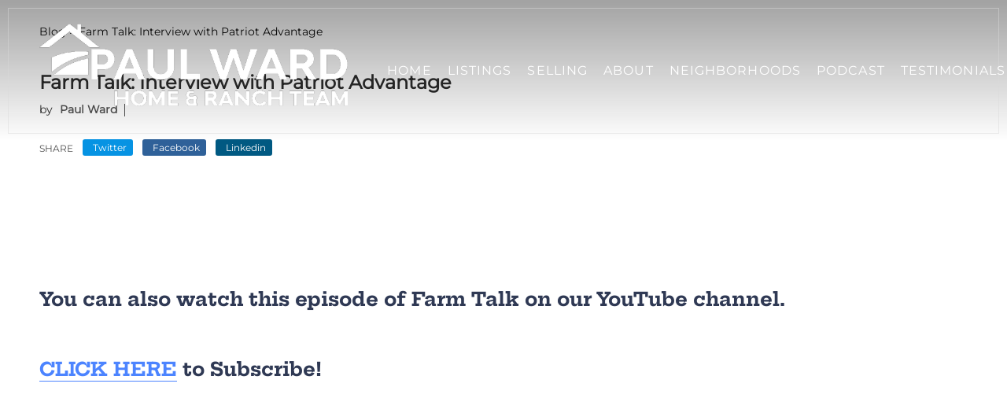

--- FILE ---
content_type: text/html; charset=utf-8
request_url: https://www.homeandranchteam.com/blog/detail/150/1/farm-talk-interview-with-patriot-advantage
body_size: 14549
content:
<!doctype html><html lang="en"><head><meta http-equiv="content-type" content="text/html;charset=utf-8"><meta name="viewport" content="width=device-width,initial-scale=1,minimum-scale=1,maximum-scale=1,user-scalable=no"><link rel="dns-prefetch" href="//static.chimeroi.com"><link rel="dns-prefetch" href="//cdn.chime.me"><meta name="format-detection" content="telephone=no"><meta name="mobile-web-app-capable" content="yes"><title>Farm Talk: Interview with Patriot Advantage - Paul Ward - Keller Wi...</title><link rel="canonical" href="https://www.homeandranchteam.com/blog/detail/150/1/farm-talk-interview-with-patriot-advantage">   <meta name="facebook-domain-verification" content="zsonigshtcw14s52ohmqw1j0mwtlla" /><meta name="google-site-verification" content="pYxLCCjMcDlUCXOBVqLy9xasJZQ00b38bzn75GZkMoU" /><meta name="google-site-verification" content="n4UEWour_G4C7oRN5p5bkBDLmvgOXvlqVPTaMDzvj4g" />  <meta name="title" property="og:title" content="Farm Talk: Interview with Patriot Advantage - Paul Ward - Keller Wi..."><meta name="twitter:card" content="summary_large_image"><meta name="twitter:title" content="Farm Talk: Interview with Patriot Advantage - Paul Ward - Keller Wi..."><meta name="keywords" content="null"><meta name="description" content="You can also watch this episode of Farm Talk on&nbsp;our YouTube channel. CLICK HERE&nbsp;to Subscribe! On this week’s edition of Farm Talk with Paul Ward, Mary Elaine and Brett Baker join Paul to discuss The Patriot Advantage Personal Assistants (Now [&hellip;]"><meta property="og:description" content="You can also watch this episode of Farm Talk on&nbsp;our YouTube channel. CLICK HERE&nbsp;to Subscribe! On this week’s edition of Farm Talk with Paul Ward, Mary Elaine and Brett Baker join Paul to discuss The Patriot Advantage Personal Assistants (Now [&hellip;]"><meta name="twitter:description" content="You can also watch this episode of Farm Talk on&nbsp;our YouTube channel. CLICK HERE&nbsp;to Subscribe! On this week’s edition of Farm Talk with Paul Ward, Mary Elaine and Brett Baker join Paul to discuss The Patriot Advantage Personal Assistants (Now [&hellip;]"><meta property="og:image:width" content="1200"><meta property="og:image:height" content="630">  <meta property="og:image" content="https://cdn.lofty.com/image/fs/315721170637143/website/2132/cmsbuild/20251110_836c07c6a8f645d4.png"><meta name="twitter:image" content="https://cdn.lofty.com/image/fs/315721170637143/website/2132/cmsbuild/20251110_836c07c6a8f645d4.png"><meta name="theme-color" content="#FFF"><link rel="shortcut icon" href="//static.chimeroi.com/servicetool-temp/202398/1/lofty-website-logo/favicon-32.ico"><link rel="apple-touch-icon" sizes="144x144" href="//static.chimeroi.com/home_pictures/newicon144.png"><link rel="apple-touch-icon" sizes="120x120" href="//static.chimeroi.com/home_pictures/newicon120.png"><link rel="apple-touch-icon" sizes="72x72" href="//static.chimeroi.com/home_pictures/newicon72.png"><link rel="apple-touch-icon" sizes="52x52" href="//static.chimeroi.com/home_pictures/newicon52.png"><meta http-equiv="X-UA-Compatible" content="IE=edge"><link href="//static.chimeroi.com/site-ssr/main-18c18811.css" rel="stylesheet"><link href="//static.chimeroi.com/site-ssr/template/1768898382210/template27.css" rel="stylesheet"><link rel="stylesheet" href="/styleAndTheme.css?t=1769099649618&display=block&siteId=2132&pageId=106022"> <link href="//static.chimeroi.com/site-ssr/modules/md-header/layout6-09add49f.css" rel="stylesheet"><link href="//static.chimeroi.com/site-ssr/modules/md-blog-article/template1-e4106250.css" rel="stylesheet"><link href="//static.chimeroi.com/site-ssr/modules/md-form/layout2-cdd27975.css" rel="stylesheet"><link href="//static.chimeroi.com/site-ssr/modules/md-footer/layout5-a4965ebb.css" rel="stylesheet"><link href="//static.chimeroi.com/site-ssr/modules/md-header-d219cd22.css" rel="stylesheet"><link href="//static.chimeroi.com/site-ssr/modules/md-form/layout1-588a1243.css" rel="stylesheet"><link href="//static.chimeroi.com/site-ssr/modules/md-form/get-more-info-v4-1742e0eb.css" rel="stylesheet">  <script>window.lngNsDetail={"lng":"en","ns":{"md-header":"https://cdn.lofty.com/doc/international/Site/en/md-header/1737341042036/Site-md-header.en.json","md-blog-article":"https://cdn.lofty.com/doc/international/Site/en/md-blog-article/1691568501289/Site-md-blog-article.en.json","md-form":"https://cdn.lofty.com/doc/fs/international/2025925/1/a4a6f93b-64f5-42f6-8884-7080a17e1235/Site-md-form.en.json","md-footer":"https://cdn.lofty.com/doc/international/Site/en/md-footer/1742172387854/Site-md-footer.en.json","common":"https://cdn.lofty.com/doc/fs/international/20251027/1/fffd8852-fd74-403a-92b4-b4dc353165b3/Site-common.en.json"}}</script>   <input id="requestId" value="534320100_1769099649330" hidden> </head><body class="site blog-detail template27"><div id="body-plugin"><!--[--><!----><!--]--></div><main id="app" class="page-content"><!--[--><header class="md-header layout6 transparent" style="--header-logo-fontsize:30px;"><div role="navigation" style="color:rgba(255, 255, 255, 1);--header-hovercolor:rgba(255, 255, 255, 0.5);--header-bgcolor:;--header-sec-txtcolor:#fff;--header-sec-bgcolor:#191919;font-size:16px;" class="header-container"><div class="header-bg" style="background:;"></div> <div class="line-wrap"></div> <!----> <!-- logo start --> <div class="logo-menu"><a class="logo" href="/" rel="noopener noreferrer" role="button" tabindex="0"><img style="height:2.99em;" src="https://cdn.lofty.com/image/fs/315721170637143/website/2132/cmsbuild/h200_20251110_836c07c6a8f645d4.png" alt="Keller Williams"></a> <!----></div> <!-- logo end --> <div style="display:none;" class="menu-icon"><div class="menu-icon-inner"><span class="menu-bar top d-block"></span> <span class="menu-bar middle d-block"></span> <span class="menu-bar bottom d-block"></span></div></div> <div class="line-gap"></div> <div class="nav-container"><!-- nav options ( Webpage navigation ) start --> <ul class="head-menu"><!--[--><li class="menu-item"><!--[--><a href="/" target="_self" rel="noopener noreferrer" class="uppercase"><!--[-->Home<!--]--></a><!--]--></li><li style="" class="menu-item has-child" tabindex="0"><!-- first-level menu --> <a class="has-child-a uppercase" href="/listing" target="_self" tabindex="0" role="button" rel="noopener noreferrer"><!--[--><i style="display:none;" class="iconfont left icon-fashion-down"></i> <!--[-->Listings<!--]--> <!----> <i style="display:none;" class="icon-fashion-down iconfont"></i> <i style="display:none;" class="iconfont right icon-fashion-down"></i><!--]--></a> <div class="wrapper" style=""><ol class="submenu hidden-scrollbar" style=""><!--[--><li class="menu-item"><!--has submenu second-level menu --> <!--[--><!--not has submenu second-level menu --><!--[--><a href="/listing" target="_self" rel="noopener noreferrer"><!--[-->All Listings<!--]--></a><!--]--><!--]--></li><li class="menu-item"><!--has submenu second-level menu --> <!--[--><!--not has submenu second-level menu --><!--[--><a href="/sold-listing" target="_self" rel="noopener noreferrer"><!--[-->Sold Listings<!--]--></a><!--]--><!--]--></li><li class="menu-item"><!--has submenu second-level menu --> <!--[--><!--not has submenu second-level menu --><!--[--><a href="/featured-listing" target="_self" rel="noopener noreferrer"><!--[-->Featured Listings<!--]--></a><!--]--><!--]--></li><!--]--></ol></div></li><li style="" class="menu-item has-child" tabindex="0"><!-- first-level menu --> <a class="has-child-a uppercase" href="/sell" target="_self" tabindex="0" role="button" rel="noopener noreferrer"><!--[--><i style="display:none;" class="iconfont left icon-fashion-down"></i> <!--[-->Selling<!--]--> <!----> <i style="display:none;" class="icon-fashion-down iconfont"></i> <i style="display:none;" class="iconfont right icon-fashion-down"></i><!--]--></a> <div class="wrapper" style=""><ol class="submenu hidden-scrollbar" style=""><!--[--><li class="menu-item"><!--has submenu second-level menu --> <!--[--><!--not has submenu second-level menu --><!--[--><a href="/sell" target="_self" rel="noopener noreferrer"><!--[-->Sell My Home<!--]--></a><!--]--><!--]--></li><li class="menu-item"><!--has submenu second-level menu --> <!--[--><!--not has submenu second-level menu --><!--[--><a href="/evaluation" target="_self" rel="noopener noreferrer"><!--[-->Home Valuation<!--]--></a><!--]--><!--]--></li><!--]--></ol></div></li><li class="menu-item"><!--[--><a href="/about" target="_self" rel="noopener noreferrer" class="uppercase"><!--[-->About<!--]--></a><!--]--></li><li style="" class="menu-item has-child" tabindex="0"><!-- first-level menu --> <a class="has-child-a uppercase" href="/neighborhoods/10188853/port-hueneme-cbc-base" target="_self" tabindex="0" role="button" rel="noopener noreferrer"><!--[--><i style="display:none;" class="iconfont left icon-fashion-down"></i> <!--[-->Neighborhoods<!--]--> <!----> <i style="display:none;" class="icon-fashion-down iconfont"></i> <i style="display:none;" class="iconfont right icon-fashion-down"></i><!--]--></a> <div class="wrapper" style=""><ol class="submenu hidden-scrollbar" style=""><!--[--><li class="menu-item"><!--has submenu second-level menu --> <!--[--><!--not has submenu second-level menu --><!--[--><a href="/neighborhoods/10188853/port-hueneme-cbc-base" target="_self" rel="noopener noreferrer"><!--[-->Port Hueneme Cbc Base<!--]--></a><!--]--><!--]--></li><li class="menu-item"><!--has submenu second-level menu --> <!--[--><!--not has submenu second-level menu --><!--[--><a href="/neighborhoods/10188852/oak-park" target="_self" rel="noopener noreferrer"><!--[-->Oak Park<!--]--></a><!--]--><!--]--></li><li class="menu-item"><!--has submenu second-level menu --> <!--[--><!--not has submenu second-level menu --><!--[--><a href="/neighborhoods/10188851/ojai" target="_self" rel="noopener noreferrer"><!--[-->Ojai<!--]--></a><!--]--><!--]--></li><li class="menu-item"><!--has submenu second-level menu --> <!--[--><!--not has submenu second-level menu --><!--[--><a href="/neighborhoods/10188850/oak-view" target="_self" rel="noopener noreferrer"><!--[-->Oak View<!--]--></a><!--]--><!--]--></li><li class="menu-item"><!--has submenu second-level menu --> <!--[--><!--not has submenu second-level menu --><!--[--><a href="/neighborhoods/10188849/fillmore" target="_self" rel="noopener noreferrer"><!--[-->Fillmore<!--]--></a><!--]--><!--]--></li><li class="menu-item"><!--has submenu second-level menu --> <!--[--><!--not has submenu second-level menu --><!--[--><a href="/neighborhoods/10188848/santa-paula" target="_self" rel="noopener noreferrer"><!--[-->Santa Paula<!--]--></a><!--]--><!--]--></li><li class="menu-item"><!--has submenu second-level menu --> <!--[--><!--not has submenu second-level menu --><!--[--><a href="/neighborhoods/10188847/simi-valley" target="_self" rel="noopener noreferrer"><!--[-->Simi Valley<!--]--></a><!--]--><!--]--></li><li class="menu-item"><!--has submenu second-level menu --> <!--[--><!--not has submenu second-level menu --><!--[--><a href="/neighborhoods/10188846/newbury-park" target="_self" rel="noopener noreferrer"><!--[-->Newbury Park<!--]--></a><!--]--><!--]--></li><li class="menu-item"><!--has submenu second-level menu --> <!--[--><!--not has submenu second-level menu --><!--[--><a href="/neighborhoods/10188845/thousand-oaks" target="_self" rel="noopener noreferrer"><!--[-->Thousand Oaks<!--]--></a><!--]--><!--]--></li><li class="menu-item"><!--has submenu second-level menu --> <!--[--><!--not has submenu second-level menu --><!--[--><a href="/neighborhoods/10188844/moorpark" target="_self" rel="noopener noreferrer"><!--[-->Moorpark<!--]--></a><!--]--><!--]--></li><li class="menu-item"><!--has submenu second-level menu --> <!--[--><!--not has submenu second-level menu --><!--[--><a href="/neighborhoods/10188843/ventura" target="_self" rel="noopener noreferrer"><!--[-->Ventura<!--]--></a><!--]--><!--]--></li><li class="menu-item"><!--has submenu second-level menu --> <!--[--><!--not has submenu second-level menu --><!--[--><a href="/neighborhoods/10188842/oxnard" target="_self" rel="noopener noreferrer"><!--[-->Oxnard<!--]--></a><!--]--><!--]--></li><li class="menu-item"><!--has submenu second-level menu --> <!--[--><!--not has submenu second-level menu --><!--[--><a href="/neighborhoods/10188841/somis" target="_self" rel="noopener noreferrer"><!--[-->Somis<!--]--></a><!--]--><!--]--></li><li class="menu-item"><!--has submenu second-level menu --> <!--[--><!--not has submenu second-level menu --><!--[--><a href="/neighborhoods/10188840/camarillo" target="_self" rel="noopener noreferrer"><!--[-->Camarillo<!--]--></a><!--]--><!--]--></li><!--]--></ol></div></li><li class="menu-item"><!--[--><a href="/podcast" target="_self" rel="noopener noreferrer" class="uppercase"><!--[-->Podcast<!--]--></a><!--]--></li><li class="menu-item"><!--[--><a href="/testimonials" target="_self" rel="noopener noreferrer" class="uppercase"><!--[-->Testimonials<!--]--></a><!--]--></li><li class="menu-item"><!--[--><a href="https://pathwayescrow.com/" target="_self" rel="noopener noreferrer" class="uppercase"><!--[-->PATHWAY ESCROW, INC<!--]--></a><!--]--></li><!--]--> <li class="menu-item more"><a class="iconfont icon-more" style="font-size:1.33em;" role="button" tabindex="0" aria-label="More" rel="noopener noreferrer"></a> <div class="submenu-container"><div class="wrapper"><ol style="" class="submenu hidden-scrollbar"><!--[--><!--]--></ol></div></div></li> <!----></ul> <!-- nav options ( Webpage navigation ) end --> <div class="line-gap"></div> <!-- google translate start --> <!--[--><!----> <!----><!--]--> <!-- google translate end --> <!--  User Info  start --> <ul class="head-account"><!--  Has logged   Display user related information  start --> <!--[--><!--  Has logged   Display user related information  end --><!--  not logged in   Show Login Register  start --><li class="menu-item item-regist" role="button" tabindex="0">Register</li> <li class="item-line">/</li> <li class="menu-item item-login" role="button" tabindex="0">Sign In</li><!--]--> <!--  not logged in   Show Login Register  end --></ul> <!--  User Info  end --></div> <!-- mobile language nav start --> <!----> <!-- mobile language nav end --> <!-- mobile currency start--> <!----> <!-- mobile currency end--> <div class="nav-mask"></div></div> <!----> <!----></header><div class="md-blog-article template1" translate="yes" style=""><div class="mg-container info-container" style="padding-top:10px;margin-bottom:50px;"><!--[--><div class="blog-header"><p>Blog &gt; Farm Talk: Interview with Patriot Advantage</p></div> <div class="md-blog-article--container"><h1 data-from="lofty" class="title"><!--[-->Farm Talk: Interview with Patriot Advantage<!--]--></h1> <p class="blog-info"><span>by <span class="author-name">Paul Ward</span></span> <span class="line"></span> <span class="pub-date"><!----></span></p> <div class="md-blog-article template1 article-share"><span class="share-title">SHARE</span> <a target="_blank" class="item iconfont icon-newnewtwitter" href="https://twitter.com/share?text=Tips for Buyers and Sellers - Farm%20Talk%3A%20Interview%20with%20Patriot%20Advantage&amp;url=https%3A%2F%2Fwww.homeandranchteam.com%2Fblog%2Fdetail%2F150%2F1%2Ffarm-talk-interview-with-patriot-advantage" title="share blog to twitter" rel="noopener noreferrer"><span>Twitter</span></a> <a target="_blank" class="item iconfont icon-facebook-square" href="https://www.facebook.com/share.php?u=https%3A%2F%2Fwww.homeandranchteam.com%2Fblog%2Fdetail%2F150%2F1%2Ffarm-talk-interview-with-patriot-advantage" title="share blog to facebook" rel="noopener noreferrer"><span>Facebook</span></a> <a target="_blank" class="item iconfont icon-linkedin" href="https://www.linkedin.com/sharing/share-offsite/?url=https%3A%2F%2Fwww.homeandranchteam.com%2Fblog%2Fdetail%2F150%2F1%2Ffarm-talk-interview-with-patriot-advantage&amp;title=Tips for Buyers and Sellers - Farm%20Talk%3A%20Interview%20with%20Patriot%20Advantage" title="share blog to linkedin" rel="noopener noreferrer"><span>Linkedin</span></a></div></div> <div class="md-blog-article--content" id>
<figure class="wp-block-image size-large"><img src="https://chime-wp.s3.amazonaws.com/wp-content/uploads/sites/285/2020/12/16195519/Screen-Shot-2020-12-16-at-12.54.51-PM-1024x292.png" alt="" class="wp-image-152" srcset="https://chime-wp.s3.amazonaws.com/wp-content/uploads/sites/285/2020/12/16195519/Screen-Shot-2020-12-16-at-12.54.51-PM-1024x292.png 1024w, https://chime-wp.s3.amazonaws.com/wp-content/uploads/sites/285/2020/12/16195519/Screen-Shot-2020-12-16-at-12.54.51-PM-300x85.png 300w, https://chime-wp.s3.amazonaws.com/wp-content/uploads/sites/285/2020/12/16195519/Screen-Shot-2020-12-16-at-12.54.51-PM-768x219.png 768w, https://chime-wp.s3.amazonaws.com/wp-content/uploads/sites/285/2020/12/16195519/Screen-Shot-2020-12-16-at-12.54.51-PM-1536x437.png 1536w, https://chime-wp.s3.amazonaws.com/wp-content/uploads/sites/285/2020/12/16195519/Screen-Shot-2020-12-16-at-12.54.51-PM-2048x583.png 2048w, https://chime-wp.s3.amazonaws.com/wp-content/uploads/sites/285/2020/12/16195519/Screen-Shot-2020-12-16-at-12.54.51-PM-500x142.png 500w" sizes="(max-width: 1024px) 100vw, 1024px" /></figure>



<h2 class="has-text-align-center">You can also watch this episode of Farm Talk on<strong>&nbsp;our YouTube channel</strong>.</h2>



<h2 class="has-text-align-center"><strong><a rel="noreferrer noopener" href="http://view.bbsv2.net/bbext/?p=link&amp;id=e0374116-df96-4d20-b132-1d9d13f65391&amp;c=b4f42a17-5594-fda5-1214-912900a9ed67&amp;cid=B52DC84BBC1578FEE0530100007F6ADB&amp;dst=cndlb2IyQUxtcUhnQTdveWdUVXFmTUtqakpjWEtBPT0%3D&amp;e%0Dml=cGF5c29uQGhvbWVhbmRyYW5jaHRlYW0uY29t" target="_blank">CLICK HERE</a>&nbsp;to Subscribe!</strong></h2>



<figure class="wp-block-embed-youtube wp-block-embed is-type-video is-provider-youtube wp-embed-aspect-16-9 wp-has-aspect-ratio"><div class="wp-block-embed__wrapper">
<iframe title="Farm Talk: Interview with Patriot Advantage" width="584" height="329" src="https://www.youtube.com/embed/f-3zOXrPoNY?list=PL6JU5etk7FwBKrk_fcN6WtQQgJhsYCeUD" frameborder="0" allow="accelerometer; autoplay; clipboard-write; encrypted-media; gyroscope; picture-in-picture" allowfullscreen></iframe>
</div></figure>



<p>On this week’s edition of <a href="https://www.homeandranchteam.com/">Farm Talk with Paul Ward</a>, Mary Elaine and Brett Baker join Paul to discuss The Patriot Advantage Personal Assistants (Now <a href="https://hirevausa.com/">VAUSA: America&#8217;s Choice for Delegation</a>), a service Paul uses and finds extremely helpful with his business.</p>



<h2>Transcript</h2>



<h2>Farm Talk: Interview with Patriot Advantage</h2>



<p><strong>Paul: </strong>Hi everyone. It&#8217;s Paul Ward. And welcome to another edition of Farm Talk. Today, we are so excited to have Mary Elaine and Brett Baker with the Patriot Advantage. Welcome guys.<br><br><strong>Mary Elaine: </strong>Thank you.</p>



<p><strong>Brett: </strong>Thank you for having us.<br><br><strong>Paul: </strong>And you guys are a virtual assistant company. Is that correct? You connect staff with people that need help throughout the nation. Am I getting that correct?<br><br><strong>Mary Elaine: </strong>That&#8217;s pretty much it, yes.<br><br><strong>Paul: </strong>And what makes you stand out from other virtual assistant companies?</p>



<p><strong>Mary Elaine: </strong>Well, I would say our story is especially unique. We are husband and wife. I grew up in a military family and Brett was in the military for about 13 years. And the whole reason why we got started was because our life was very hectic, exhausting. And we were both experiencing burnout and at that time I was working full time as an educator and I dipped my toe one summer in virtual assisting, myself, and then we dove all in. So, it really changed our lives and we wanted to give the opportunity to our friends, to other military families who experienced the same pain points that we experienced. And it&#8217;s pretty much universal for the average military family so I would say that&#8217;s a huge differentiator between us and other virtual assistant companies out there. We&#8217;re extremely family-focused, family-oriented, and a very tight knit team.<br><br><strong>Paul: </strong>Great. And would you say that you focused on military families, Brett, because of your background, too? I mean, you grew up in a military family, Mary Elaine, but Brett, you also being in the military, that&#8217;s kind of where you came together and said, “Hey, let&#8217;s create this niche and provide opportunities for military spouses.”</p>



<figure class="wp-block-embed-spotify wp-block-embed is-type-rich is-provider-spotify wp-embed-aspect-21-9 wp-has-aspect-ratio"><div class="wp-block-embed__wrapper">
<iframe title="Spotify Embed: Interview with Patriot Advantage: Part 1 " width="100%" height="232" allowtransparency="true" frameborder="0" allow="encrypted-media" src="https://open.spotify.com/embed-podcast/episode/6PFRo1d9IpqViaZBLfEGmE?si=SG-BD4RsTXijEpgI261F-Q"></iframe>
</div></figure>



<p><strong>Brett:</strong> Yeah, you build what you know and everything that we built was based off the success that we had. We did it in a very small aspect. It was just her with her clients and then we saw the opportunity to provide this positive impact that we have in our own lives. And as far as why military spouses, there&#8217;s a lot of reasons why I love working with military spouses, but the biggest one is because that was us. That&#8217;s who we are. And we saw such a great opportunity for them. If you look at the unemployment rate and the challenges that military spouses face, it&#8217;s sad, really. It really is disheartening to think that these people who are serving their country are kind of robbed of some of the basic things that everybody else gets to experience. And it shouldn&#8217;t be that way. Military spouses shouldn&#8217;t struggle to find employment that fits their lifestyle.<br><br><strong>Paul: </strong>Well, it&#8217;s interesting that you mentioned that, that actually catches me a little bit off guard because just for full disclosure, I&#8217;m one of your clients and I was floundering. I would just use the word floundering for four years before I stumbled onto Patriot Advantage. And your staff are amazing, I mean, I have to say that and it&#8217;s just the quality of the people that I have working for me. There are three people that work for me now, part-time, through Patriot Advantage. I couldn&#8217;t believe the quality of the people that work for me, it&#8217;s just a whole different world. So the fact that you say that there are people out there that need jobs that are military spouses, I would think that people would just be chomping at the bit to hire more of them. Honestly. I mean, that&#8217;s surprising to me<br><br><strong>Brett: </strong>And you would think that, but I see it from the employer standpoint too. You have people coming in and you don&#8217;t know how long you&#8217;re going to keep them for and you&#8217;re constantly moving. So I understand why employers are hesitant.<br><br><strong>Mary Elaine: </strong>Yeah and even just getting that resume, and you may not know they&#8217;re a military spouse. But if you looked at just the resume of an average military spouse, you see gaps in employment, you see a lot of bouncing around, and you may not have that backstory as to why, but normally that&#8217;s a red flag for employers. This person&#8217;s unstable for whatever reason, and they&#8217;re already at a disadvantage and that resume gets thrown out or put at the bottom of the stack.<br><br><strong>Brett: </strong>Yeah, that gap in occupation really is a big one for most people. And honestly, it shouldn&#8217;t be. There&#8217;s usually a pretty good explanation for it. A lot of the time it&#8217;s, “Hey, I had two babies at home,” and why would I penalize somebody for doing what I think is the greatest thing you can do with your life is raise young people to be good citizens. So yeah, that&#8217;s part of why we built this. We understand the challenges that they face when people come to us hesitant about bad experiences they&#8217;ve had with other companies. It&#8217;s like, we&#8217;ve been in the trenches right there with you, we did it for 13 years. We know what it&#8217;s like to have your husband deploying constantly, well she does. I know what it&#8217;s like to be deployed. That&#8217;s just a perfect example. I can look at someone and say, “Hey, it&#8217;s okay you have a gap in your resume. It&#8217;s not a big deal. I understand why you had six jobs in six different states, it’s not because you&#8217;re running from the law. It’s because your husband or your wife was moved around constantly.” It&#8217;s understanding and being in their shoes is what helps us to connect and create a culture that&#8217;s been successful so far.<br><br><strong>Paul: </strong>I dabbled with, I don&#8217;t know if I mentioned this to you, but I dabbled with virtual assistants in the Philippines and I know that&#8217;s a big kind of a topic. You can get cheap labor, but you get what you pay for, right? I mean, cheap is cheap. And I know there are some people that are having success with that, but there&#8217;s something about hiring people, of course, that are here in the United States and know our culture. And with my business in particular, it would be very hard to have people working overseas to talk the talk, right? So my employees are here in the United States, virtually, but they know the culture. So it would be very hard for somebody to use linguistics incorrectly if they don&#8217;t know the culture. So it&#8217;s definitely made a huge difference in my business I must say.</p>



<figure class="wp-block-embed-spotify wp-block-embed is-type-rich is-provider-spotify wp-embed-aspect-21-9 wp-has-aspect-ratio"><div class="wp-block-embed__wrapper">
<iframe title="Spotify Embed: Interview with Patriot Advantage: Part 2" width="100%" height="232" allowtransparency="true" frameborder="0" allow="encrypted-media" src="https://open.spotify.com/embed-podcast/episode/3jsbmgXMt7mrqdNXQG8thX?si=KcDGjjonQ9OioIkh7PnQzA"></iframe>
</div></figure>



<p><strong>Brett: </strong>Absolutely. And even just the comfort and security level of letting somebody in another country, say they do something illegal, how are you going to prosecute someone in the Philippines? There&#8217;s just, you&#8217;re taking a lot of risks there. And I&#8217;m sure if I asked you, “what is your comfort level of letting your three person team into your world?” I&#8217;m sure you&#8217;re quite comfortable with it, but those people, you&#8217;ve developed that relationship. It&#8217;s not virtual, it is a real working relationship. It just happens to be through a computer or a phone.<br><br><strong>Paul: </strong>Right. And we talk every day, I don&#8217;t talk to all three of them every day, but as needed. And we&#8217;ve never met in person. I&#8217;ve never met you guys in person, but I feel like I know you and I definitely feel like I know them. I mean, Ivy and Kristin, we were</p>



<p>Zooming twice this morning, which is very unusual, but at least twice a week. And then I&#8217;m texting them multiple times a day, emailing them, calling if needed &#8211; constant communication. Then of course, two of my assistants are on different time zones, right. I&#8217;m on the West Coast and two of them are on the East Coast and then the third one here is on the West Coast. But we&#8217;ve all made it work out with our schedules. And, of course your support staff are great too. Just making that transition work as well when people come on board. I never knew what a, what do you call them? SOP or an SOP. I mean, I never had any of that. I mean, when I filled out my application, you were like, “What are the three things you&#8217;re looking for?” And I said, “Organization, organization, organization. Implementation, implementation, implementation.” I know what I need, but I don&#8217;t know how to do it, so don&#8217;t ask! They got it done, just very high quality. staff, I would say. Now, how do you find, I mean yes you have your niche of finding military spouses, but how do you go about finding them? Or how did, I guess, how did you start? You probably created a name for yourself now where people are coming to you more than they were in the beginning, but how do people find you and how did that start out?<br><br><strong>Brett: </strong>Yeah, so when we started, we personally know so many people in this position, so the first person that we hired to be our assistant as we started to build the business was one of Mary Elaine&#8217;s childhood friends who happened to be married to a man in Ranger Battalion that I work with. It kind of started there and just hinting about to other people, “Hey, who&#8217;s looking for work?” And then it&#8217;s the beauty of the internet after that, right? It&#8217;s social media. We are ingrained in this environment and society of military folks. For us it&#8217;s been very easy to reach out and find people. But you&#8217;re right, our reach has grown, and we do that personally by trying to attend more events and continue to build those relationships and connections throughout the military. But the biggest thing is social media is great and all of these communities are very, very close knit. Every single unit has their own spouse support chain. They&#8217;re all home. We have placement and access in this community and it&#8217;s, it&#8217;s been a, it hasn&#8217;t been challenging.<br><br><strong>Mary Elaine: </strong>No. And partnering with certain nonprofits that line up with our values. I mean you can Google “Nonprofits that help military spouses or veterans find employment opportunities” and there&#8217;s a bunch of them out there. So yeah, finding people who want to work as a virtual assistant has not been a struggle.</p>



<figure class="wp-block-embed-spotify wp-block-embed is-type-rich is-provider-spotify wp-embed-aspect-21-9 wp-has-aspect-ratio"><div class="wp-block-embed__wrapper">
<iframe title="Spotify Embed: Interview with Patriot Advantage: Part 3" width="100%" height="232" allowtransparency="true" frameborder="0" allow="encrypted-media" src="https://open.spotify.com/embed-podcast/episode/2Sw7aaAwdQ9LGPpHYb5EF6?si=qYkvkucIRXCrEe9UNHx3Nw"></iframe>
</div></figure>



<p><strong>Paul: </strong>Yeah. I really feel for them too. I hear their stories and, of course, my world is much different. My wife is a local teacher, so I see her every day. I work locally in the town that I live in. But, one of my assistants, her husband is in the FBI. And when there was that bombing a month ago in Pensacola at the military base, he got the call and he had to go to Pensacola for two weeks. And then another one, her husband is gone for weeks, if not months at a time and she&#8217;s at home with a new baby. It&#8217;s not easy for them, I realize that.<br><br><strong>Mary Elaine: </strong>It&#8217;s not, and I think that&#8217;s something from the beginning we were very intentional about. Making sure that we weren&#8217;t just another company that even just matches an assistant with a client and says, “Good luck.” We are there to take care of them and know what&#8217;s going on in their lives. We want to know, and we do know when husbands leave and when they return, when babies are born, when someone&#8217;s pregnant, when there&#8217;s a crisis in the family. We are very connected with each other and intentional in making sure those relationships are strong<br><br><strong>Brett: </strong>And what you&#8217;re talking about, that&#8217;s what makes military spouses such great workers. There&#8217;s a resiliency that can&#8217;t be learned or taught anywhere else. Like you said, if I tell people about just the day to day details of deployment or the training cycles and you can tell they&#8217;re overwhelmed and like, “Oh, I can&#8217;t believe y&#8217;all experience that.” Well that&#8217;s our normal, right? It’s amazing what the body can become accustomed to. You have these spouses that are used to just being left to their own devices, no support whatsoever, sometimes in the middle of the night, and they have to learn to pick up all the pieces and keep driving the ball down the field. All of a sudden, they become the person that&#8217;s doing everything for their families. That resiliency, that problem solving, that independence, you just get that anywhere else. It doesn&#8217;t exist until you&#8217;ve lived through these experiences and you&#8217;ve come out on the other side. If you asked me what&#8217;s one characteristic that you would like to see in all the people who work for you, it&#8217;s resilience. There&#8217;s no question about it because they have the ability to make mistakes or hit hardships and immediately bounce back and continue moving on, and a lot of people just don&#8217;t have that, and that is a rare thing.<br><br><strong>Paul: </strong>I think that&#8217;s one of the things that I noticed early on was just their dedication too. One of the mistakes that I made early on was I hired an assistant and she wasn&#8217;t virtual, she was here in the office, and I was absolutely amazed by all the people that she worked for. It was like, “Wow, you worked for him and you worked for her and you worked for them? You&#8217;re hired!” I couldn&#8217;t believe how lucky I was. Then about four months go by and I&#8217;m like, there&#8217;s something missing here. Again, I had never hired anybody, but there&#8217;s something missing here. I don&#8217;t know what it is, but stuff just isn&#8217;t getting done. And I look back and a lot of it was my fault, but I went back, and I looked at her resume and said, “Oh, here&#8217;s the pattern. She worked for each of these people for six months and then they just kind of quietly, they didn&#8217;t fire her, but they just let her go.” So, two more months go by and I just say, “Well, I don&#8217;t really have any more work for you.” She just didn&#8217;t have the dedication that I experienced immediately with military spouses. It’s just a radical difference.<br><br><strong>Mary Elaine: </strong>Yeah, it&#8217;s that level of investment. That&#8217;s something we look for, You&#8217;ve experienced our milestones and what we&#8217;re looking for at 30 day, 60 day, 90 day &#8211; if that individual is not completely invested in your success and absorbing it as their own success at that point, it&#8217;s just not going to work. Those are things that you can&#8217;t put down on a resume. It&#8217;s definitely more of an art to pinpoint that.&nbsp;</p>



<figure class="wp-block-embed-spotify wp-block-embed is-type-rich is-provider-spotify wp-embed-aspect-21-9 wp-has-aspect-ratio"><div class="wp-block-embed__wrapper">
<iframe title="Spotify Embed: Interview with Patriot Advantage: Part 4" width="100%" height="232" allowtransparency="true" frameborder="0" allow="encrypted-media" src="https://open.spotify.com/embed-podcast/episode/200AzUcrSYXcuczcvMdOas?si=RHHn2Se0R_-GKeg6q5jqTg"></iframe>
</div></figure>



<p><br><strong>Paul: </strong>Do you guys have to turn people away or&nbsp; that just doesn&#8217;t happen too often in the military spouse world?<br><br><strong>Brett:</strong> Clients or assistants?<br><br><strong>Paul: </strong>Assistants. I&#8217;m sure you turn some clients away.<br><br><strong>Mary Elaine: </strong>Oh yes. Both.<br><br><strong>Brett: </strong>Oh yeah. We don&#8217;t struggle with finding people who want to be assistants. At the end of the day, even if they were all perfect fits, we have more assistants than we have clients. I hope maybe one day it&#8217;ll be other way around. We want to create jobs for military spouses. We’re not a nonprofit, it is a business and we have an obligation to our clients to deliver the absolute best product that we can and we&#8217;re going to do that. It takes time, it takes vetting, it takes getting to know people. I have to be able to look you in the eye right now, you&#8217;ve never met me and say, “You can trust this person that you&#8217;ve never met, and you may physically never meet in person.” I have to be able to say that to you with confidence. I am a man of my word. I&#8217;m not going to say something that I don&#8217;t believe in and that just part of the deal. We send a lot of people away and I wish we could give everyone a job who came looking for one. We try to send them to other places, there&#8217;s a lot of resources out there for military spouses to help them get on their feet or find that career that they&#8217;ve just been missing.&nbsp;</p>



<figure class="wp-block-embed-spotify wp-block-embed is-type-rich is-provider-spotify wp-embed-aspect-21-9 wp-has-aspect-ratio"><div class="wp-block-embed__wrapper">
<iframe title="Spotify Embed: Interview with Patriot Advantage: Part 5" width="100%" height="232" allowtransparency="true" frameborder="0" allow="encrypted-media" src="https://open.spotify.com/embed-podcast/episode/3phbknXJxgGn8NnmoMjnXF?si=W36AhdJLQIuD1GGDIgKJKA"></iframe>
</div></figure>



<p><br><strong>Mary Elaine: </strong>Any business, you&#8217;re not going to be the best fit for every single person out there. That’s a two-way street.<br><br><strong>Paul: </strong>It’s interesting, I don&#8217;t know if it&#8217;s a California thing, but we&#8217;ve got a homeless crisis here with just people living on the street. More-so in LA than up here in Ventura. Living on the freeway and under overpasses and in city parks. I think LA alone has like 60,000 homeless people. We just kind of stumbled onto it, but my assistants were very excited when I said we were going to team up with a nonprofit called Many Mansions. They provide housing to veterans’ families and they&#8217;ve got I think 50 facilities throughout Southern California. One of them is dedicated to veterans’ families here locally. Their ears just kind of perked up when I said we were going to team up with a housing organization that helps veteran families. A lot of these veterans are suffering from PTSD or whatever they&#8217;ve got going on and have fallen on hard times to where they were homeless and now, they have a home again. It&#8217;s kind of a neat connection that my assistants, who are scattered throughout the United States, get to work and help support people who are homeless and veterans here locally. I never thought about that before.<br><br><strong>Brett: </strong>Yeah, I think it&#8217;s fantastic. We have great assistants, but we also look for people to do business with just like you. We want to know that our team, the people we care about, are going to be working for clients that are morally upstanding, that have good values and that see greater purpose in what they&#8217;re doing other than just running their business. That just makes it more fulfilling for them and all of us. I think what you&#8217;re doing is fantastic. A lot of people are doing good, but few people really want to throw their hat in the ring.</p>



<p><strong>Paul:</strong> Thank you. Where do you see the company going in the future?<br><br><strong>Brett: </strong>Up.&nbsp;</p>



<p><strong>Mary Elaine: </strong>Nothing but up.</p>



<p><strong>Brett:</strong> We just hit two years. It&#8217;s been extremely fun and it&#8217;s been a bit of a roller coaster ride. It&#8217;s been a lot of learning experience. We&#8217;re feeling very, very good about where we are. We&#8217;re very excited about this coming year. I think the sky&#8217;s the limit, but at the end of the day, our goal is to maintain a tidy business that holds onto its culture and that continues to care about its clients. We would rather keep it small and keep it intimate and continue to have what we have now then try to blow the top off of it and let it get sloppy.</p>



<figure class="wp-block-embed-spotify wp-block-embed is-type-rich is-provider-spotify wp-embed-aspect-21-9 wp-has-aspect-ratio"><div class="wp-block-embed__wrapper">
<iframe title="Spotify Embed: Interview with Patriot Advantage: Part 6" width="100%" height="232" allowtransparency="true" frameborder="0" allow="encrypted-media" src="https://open.spotify.com/embed-podcast/episode/6WCZLwsZLdtx1pmwhuEZLa?si=HC4EeSmySd2gX7Ic0t_Yyg"></iframe>
</div></figure>



<p><strong>Paul: </strong>Yup, that could certainly happen if you get too big, too fast. I&#8217;ve certainly learned that. Well, thank you guys. I appreciate this very much. It&#8217;s been great talking to you and, again, I just appreciate what you&#8217;ve done for me and my company and my business and helped me get organized and helped me implement. My staff are amazing and I certainly could not do it without them. I just really appreciate them and appreciate you and as I continue to grow, I&#8217;m sure I&#8217;ll be continuing to call on you in that capacity.</p>



<p><strong>Mary Elaine: </strong>Thank you so much for trusting us and for being a good friend.</p>



<p>We’d love to hear from you! As always, feel free to email&nbsp;<a rel="noreferrer noopener" href="mailto:Paul@homeandranchteam.com" target="_blank">Paul@homeandranchteam.com</a>.</p>
</div> <!----><!--]--></div> <script type="application/ld+json">{"@context":"http://schema.org","@type":"BlogPosting","mainEntityOfPage":{"@type":"WebPage","@id":"https://www.homeandranchteam.com/blog/detail/150/1/farm-talk-interview-with-patriot-advantage"},"headline":"Farm Talk: Interview with Patriot Advantage","description":"You can also watch this episode of Farm Talk on our YouTube channel. CLICK HERE to Subscribe! On this week’s edition of Farm Talk with Paul Ward, Mary Elaine and Brett Baker join Paul to discuss The Patriot Advantage Personal Assistants (Now VAUSA: America’s Choice for Delegation), a service Paul uses and finds extremely helpful with his business. Transcript Farm Talk: Interview with Patriot Advantage Paul: Hi everyone. It’s Paul Ward. And welcome to another edition of Farm Talk. Today, we are s","author":{"@type":"Person","name":"Paul Ward"},"publisher":{"@type":"Organization","name":"Keller Williams"},"datePublished":"2020-02-03T19:05:00.000Z","dateModified":"2020-02-03T19:05:00.000Z"}</script></div><div class="md-form layout2 mg-bg" style=""><div class="md-form-container"><div class="info-agent"><div class="agent-headshot agent-image md-form-info-agent-v2-b9c87df3-ae29-4705-8933-124a758f1bfb"><div class="img-box agent-img"><!----> <div class="img-content" style="z-index:0;"><img class="" style="" src="https://cdn.lofty.com/image/fs/user-info/20251110/13/w600_original_1681ea65-8ef7-4b3a-a953-0e7bebe26fdc.png" alt="Paul Ward"></div> <!--[--><!--]--></div> <!--[--><!--]--></div> <div class="agent-detail"><div class="site-title center" style="font-size:var(--mg-title-size);">Paul Ward</div> <!----> <!--[--><p class="position">Broker Associate<span style="opacity:0.3;"> | </span> <span>License ID:  01354001</span></p> <p class="phone"><a href="tel:+1(805) 479-5004" target="_top" rel="noopener noreferrer">+1(805) 479-5004</a> <span style="opacity:0.3;"> | </span> paul@homeandranchteam.com</p><!--]--></div></div> <div class="info-right"><div class="site-title left" style="font-size:var(--mg-title-size);"><h2>GET MORE INFORMATION</h2></div> <form novalidate class="info-form2"><!--[--><!--[--><!--]--> <div class="input-content"><div class="basic-info"><!--[--><div class="v-input fullname basic-info-input input-box" style=""><!--[--><!--[--><!--]--> <!----><!--]--> <div class="input-container"><span class="label-top">Name</span> <input type="text" name="fullname" aria-label="fullname" placeholder="Name" maxlength="30" autocomplete="off" value> <!----> <!----> <!----></div> <!----> <p style="display:none;" class="mg-error"></p> <!--[--><!--]--></div><div class="v-input phone basic-info-input input-box" style=""><!--[--><!--[--><!--]--> <!----><!--]--> <div class="input-container"><span class="label-top">Phone*</span> <input type="tel" name="phone" aria-label="phone" placeholder="Phone*" value="" autocomplete="off"> <!----> <!----> <!----></div> <!----> <p style="display:none;" class="mg-error"></p> <!--[--><!--]--></div><div class="v-input email basic-info-input input-box" style=""><!--[--><!--[--><!--]--> <!----><!--]--> <div class="input-container"><span class="label-top">Email*</span> <input type="email" name="email" aria-label="email" placeholder="Email*" maxlength="50" autocomplete="off" value> <!----> <!----> <!----></div> <div style="display:none;" class="email-suggestion"><!--[--><!--]--></div> <p style="display:none;" class="mg-error"></p> <!--[--><!--]--></div><div class="v-input question basic-info-input input-box" style=""><!--[--><!--[--><!--]--> <!----><!--]--> <div class="input-container"><span class="label-top">Message</span> <textarea name="question" aria-label="question" placeholder="Message" autocomplete="off"></textarea> <!----> <!----> <!----></div> <!----> <p style="display:none;" class="mg-error"></p> <!--[--><!--]--></div><!--]--></div> <!----></div> <div class="submit-content"><div class="submit-box"><button class="submit" style="background-color:;">SUBMIT</button> <!----></div></div> <!--[--><div class="disclaimer-wrap opt-in" style=""><div class="tcpa-consent"><!-- New consent structure: two parts --> <!--[--><!-- Legacy: single text --><div class="noParty disclaimer-item consent-item noTop"><div class="checkbox-li"><div class="check-box-container" style="border-color:#a0a3af;color:#a0a3af;"><span class="iconfont icon-checked" style="display:none;"></span></div> <!----></div> <div class="disclaimer-content party-consent" style="--g-text-color:#a0a3af;"><p>By checking this box, I agree by electronic signature to the <a href="/site/electronic-disclosure-consent" target="_blank" class="privacy-link">Electronic Disclosure Consent Agreement</a>; to receive recurring marketing communication from or on behalf of Keller Williams, including auto-dialed calls, texts, and artificial/prerecorded voice messages (message frequency varies; data rates may apply; reply "STOP" to opt-out of texts or "HELP" for assistance); and to the <a href="/site/privacy-terms#terms-of-service" target="_blank" class="privacy-link">Terms of Service</a> and <a href="/site/privacy-terms#privacy-policy" target="_blank" class="privacy-link">Privacy Policy</a> of this website. Consent not required to make a purchase. I understand that I can call  to obtain direct assistance.</p></div></div><!--]--></div> <div class="custom-disclaimer-list"><!--[--><!--]--></div></div><!--]--> <!----><!--]--></form></div> <div class="form-toast toast-mark" style="background-color:;--g-btn-background:#1b2235;display:none;"><div class="toast-wrapper"><div class="toast-icon"><i class="icon-success iconfont" style="color:;"></i></div> <div class="toast-content"><!--[-->Thanks! I&#39;ll get back to you shortly.<!--]--></div> <div class="toast-footer" style="display:none;"><!--[--><!----> <input type="button" class="toast-btn toast-btn1" value="Back" style=""> <input type="button" class="toast-btn toast-btn2" value="Go to Home Page" style="background-color:;border-color:;"><!--]--></div></div></div></div></div><footer class="md-footer layout5" style="--bg-color:rgba(232,229,225,0.9);padding-top:80px;padding-bottom:80px;background-image:url(&quot;https://cdn.chime.me/image/fs/cmsbuild/2024613/10/w1200_original_e03d9b22-d6c7-417c-83a7-03376a678564.png&quot;);"><div class="f-col footer-container"><div class="site-logo"><!--[--><!--]--></div> <div class="share-links"><!--[--><a class="share-item" href="https://www.facebook.com/profile.php?id=61565660246127" aria-label="facebook" target="_blank" rel="noopener noreferrer"><i class="icon-facebook-sign iconfont"></i></a><a class="share-item" href="https://www.linkedin.com/in/paulward31/" aria-label="linkedin" target="_blank" rel="noopener noreferrer"><i class="icon-linkedin iconfont"></i></a><a class="share-item" href="https://www.zillow.com/profile/Paul-Ward/" aria-label="zillow" target="_blank" rel="noopener noreferrer"><i class="icon-zillow iconfont"></i></a><a class="share-item" href="https://www.instagram.com/homeandranchteam/" aria-label="instagram" target="_blank" rel="noopener noreferrer"><i class="icon-instagram iconfont"></i></a><a class="share-item" href="https://www.youtube.com/channel/UCyW-mvNScr6sU0Hd5tJFwhg" aria-label="youtube" target="_blank" rel="noopener noreferrer"><i class="icon-youtube iconfont"></i></a><a class="share-item" href="https://business.google.com/u/2/dashboard/l/07105962551811575503?gmbsrc=ww-ww-ot-gs-z-gmb-l-z-h~z-ogb-u" aria-label="google+" target="_blank" rel="noopener noreferrer"><i class="icon-google1 iconfont"></i></a><!--]--></div> <div class="detail"><div class="site-title" style="">Keller Williams West Ventura County</div> <div class="site-title" style="">Paul Ward | License ID:  01354001</div> <div class="detail-addr site-p" style="">1690 Ventura Blvd, Camarillo, CA, 93010, United States</div> <p class="site-p underline" style=""><a href="tel:+1(805) 479-5004" target="_top" rel="noopener noreferrer">+1(805) 479-5004</a></p> <p class="site-p underline" style=""><a href="mailto:paul@homeandranchteam.com" rel="noopener noreferrer">paul@homeandranchteam.com</a></p></div> <!----> <div class="detail other-cont"><!----> <!----> <div class="site-p"><p style=""></p></div></div> <div class="download-closely" style="display:none;"><!----> <div class="code-wrapper"><canvas class="qr-code"></canvas></div> <p class="code-title down">Get My App</p> <!----></div> <div class="bottom-content"><!----> <!----> <div class="mls-declaimer-container-v2"><!--[--><div class="declaimer"><div class="site-p content">IDX information is provided exclusively for consumers’ personal, non-commercial use and that it may not be used for any purpose other than to identify prospective properties consumers may be interested in purchasing. Information deemed reliable but not guaranteed to be accurate. Listing information updated daily.</div> <!----></div><!--]--></div></div> <!----> <div class="copyright"><!--[--><p class="site-p tip-color"><!--[--><a href="/site/privacy-terms" target="_blank" style="text-decoration:underline;" rel="noopener noreferrer">Terms of Service &amp; Privacy Policy</a>
    |
    <a href="/site/privacy-terms#cookie-policy" style="text-decoration:underline;" rel="noopener noreferrer">Cookie Policy</a>
    |
    <span style="text-decoration:underline;cursor:pointer;">Cookie Preferences</span>
    |
    <a href="/property-listings/sitemap" style="text-decoration:underline;" rel="noopener noreferrer"> Property Listings</a>
    |
    <a href="/sitemap" style="text-decoration:underline;" rel="noopener noreferrer">Sitemap</a> <!--[-->
        |
        <a href="/accessibility" style="text-decoration:underline;" rel="noopener noreferrer">Accessibility</a><!--]--><!--]--></p> <p class="site-p tip-color">Powered by <a href="https:&#x2F;&#x2F;lofty.com" style="text-decoration: underline" rel="nofollow">Lofty  Inc.</a> Copyright 2026. All Rights Reserved.</p><!--]--></div></div></footer><!--]--></main> <a href="/18f00cbc922baws932d8b0key1095?type=ssr" rel="nofollow" style="display:none"></a>    <div id="teleported"></div></body></html>

--- FILE ---
content_type: text/html; charset=utf-8
request_url: https://open.spotify.com/embed-podcast/episode/6PFRo1d9IpqViaZBLfEGmE?si=SG-BD4RsTXijEpgI261F-Q
body_size: 3066
content:
<!DOCTYPE html><html lang="en"><head><meta charSet="utf-8" data-next-head=""/><meta name="viewport" content="width=device-width" data-next-head=""/><title data-next-head=""></title><link rel="icon" href="/favicon.ico" data-next-head=""/><link rel="preload" href="https://embed-cdn.spotifycdn.com/_next/static/css/7914bff56eb925e2.css" as="style"/><link rel="preload" href="https://embed-cdn.spotifycdn.com/_next/static/css/36cf4511801a9b79.css" as="style"/><link rel="preload" href="https://embed-cdn.spotifycdn.com/_next/static/css/ae32f96e98989242.css" as="style"/><meta name="sentry-trace" content="2cee951cdcdd88a3b6510c8cc57f5d5f-0326a331a1bfee8f-0"/><meta name="baggage" content="sentry-environment=production,sentry-release=8860aece609540f4203eff844739a545d837fbca,sentry-public_key=4cc707ab12ea4779b417479c0550a5cb,sentry-trace_id=2cee951cdcdd88a3b6510c8cc57f5d5f,sentry-org_id=22381,sentry-sampled=false,sentry-sample_rand=0.7120415891517096,sentry-sample_rate=0"/><link rel="stylesheet" href="https://embed-cdn.spotifycdn.com/_next/static/css/7914bff56eb925e2.css" data-n-g=""/><link rel="stylesheet" href="https://embed-cdn.spotifycdn.com/_next/static/css/36cf4511801a9b79.css" data-n-p=""/><link rel="stylesheet" href="https://embed-cdn.spotifycdn.com/_next/static/css/ae32f96e98989242.css" data-n-p=""/><noscript data-n-css=""></noscript><script defer="" noModule="" src="https://embed-cdn.spotifycdn.com/_next/static/chunks/polyfills-42372ed130431b0a.js"></script><script src="https://embed-cdn.spotifycdn.com/_next/static/chunks/webpack-9ff48e4caec82fc7.js" defer=""></script><script src="https://embed-cdn.spotifycdn.com/_next/static/chunks/framework-06746325465d6acb.js" defer=""></script><script src="https://embed-cdn.spotifycdn.com/_next/static/chunks/main-c3dc5c92ef436883.js" defer=""></script><script src="https://embed-cdn.spotifycdn.com/_next/static/chunks/pages/_app-128ad68c3e30c67d.js" defer=""></script><script src="https://embed-cdn.spotifycdn.com/_next/static/chunks/c74a394c-e24855accc540de9.js" defer=""></script><script src="https://embed-cdn.spotifycdn.com/_next/static/chunks/956ba4ca-0c87f12d5cae4c6b.js" defer=""></script><script src="https://embed-cdn.spotifycdn.com/_next/static/chunks/6949-f7a6946275ce426e.js" defer=""></script><script src="https://embed-cdn.spotifycdn.com/_next/static/chunks/9567-3aa52b20ac3d0818.js" defer=""></script><script src="https://embed-cdn.spotifycdn.com/_next/static/chunks/6754-b57e72558a4cd895.js" defer=""></script><script src="https://embed-cdn.spotifycdn.com/_next/static/chunks/5500-a3a60c358e823d02.js" defer=""></script><script src="https://embed-cdn.spotifycdn.com/_next/static/chunks/pages/episode/%5Bid%5D-1c4787b0fee37297.js" defer=""></script><script src="https://embed-cdn.spotifycdn.com/_next/static/fdb7a23c-c5ef-4e2e-84d4-d448e27df8dc/_buildManifest.js" defer=""></script><script src="https://embed-cdn.spotifycdn.com/_next/static/fdb7a23c-c5ef-4e2e-84d4-d448e27df8dc/_ssgManifest.js" defer=""></script></head><body><div id="__next"><div style="--image-src:url(&#x27;https://image-cdn-ak.spotifycdn.com/image/ab67656300005f1f8365c955deb80ba801122601&#x27;)" data-testid="main-page"><base target="_blank"/><style data-emotion="css-global fdjozx">body{color:rgb(255, 255, 255);}h1,h2{margin:0;font-size:initial;font-weight:normal;}.no-focus-outline *:focus{outline:0;}button{margin:0;border:0;padding:0;color:inherit;background-color:transparent;cursor:pointer;}button:focus-visible{outline:#3673d4 auto 5px!important;border-bottom:none!important;}button::after{border-bottom:none!important;}a{color:rgb(255, 255, 255);-webkit-text-decoration:none;text-decoration:none;}a:focus-visible{-webkit-text-decoration:underline!important;text-decoration:underline!important;}button{-webkit-user-select:none;-moz-user-select:none;-ms-user-select:none;user-select:none;}</style><div data-testid="embed-widget-container" class="encore-dark-theme encore-layout-themes EpisodeOrShowWidget_widgetContainer__pXtAi" style="--dynamic-opacity:1;--dynamic-background-base:rgba(137, 58, 0, 255);--dynamic-background-tinted:rgba(93, 23, 0, 255);--dynamic-background-tinted-50:rgba(93, 23, 0, 0.5);--background-base:rgba(137, 58, 0, 255);--background-tinted:rgba(93, 23, 0, 255);--text-base:rgba(255, 255, 255, 255);--text-bright-accent:rgba(255, 255, 255, 255);--text-subdued:rgba(255, 192, 146, 255)"><div class="BackgroundColorContainer_backgroundColorContainer__YZSQ7"></div><div data-testid="initialized-false" class="EpisodeOrShowWidget_singleGridContainer__PY2uT"><div class="EpisodeOrShowWidget_coverArtContainer__65Ei9"><div aria-hidden="true" class="CoverArtBase_coverArt__ne0XI CoverArtSingle_coverArtSingle__KLcKa"></div></div><div class="EpisodeOrShowWidget_spotifyLogoContainer__UqGD_"><a title="Play on Spotify" href="https://open.spotify.com" role="button" aria-label="Play on Spotify" data-testid="spotify-logo"><svg data-encore-id="icon" role="img" aria-hidden="true" class="e-91185-icon e-91185-baseline" style="--encore-icon-fill:var(--text-base, #000000);--encore-icon-height:var(--encore-graphic-size-decorative-larger);--encore-icon-width:var(--encore-graphic-size-decorative-larger)" viewBox="0 0 24 24"><path d='M12.438 1.009C6.368.769 1.251 5.494 1.008 11.565c-.24 6.07 4.485 11.186 10.556 11.426 6.07.242 11.185-4.484 11.427-10.554S18.507 1.251 12.438 1.009m4.644 16.114a.657.657 0 0 1-.897.246 13.2 13.2 0 0 0-4.71-1.602 13.2 13.2 0 0 0-4.968.242.658.658 0 0 1-.31-1.278 14.5 14.5 0 0 1 5.46-.265c1.837.257 3.579.851 5.177 1.76.315.178.425.58.246.896zm1.445-2.887a.853.853 0 0 1-1.158.344 16.2 16.2 0 0 0-5.475-1.797 16.2 16.2 0 0 0-5.758.219.855.855 0 0 1-1.018-.65.85.85 0 0 1 .65-1.018 17.9 17.9 0 0 1 6.362-.241 17.9 17.9 0 0 1 6.049 1.985c.415.224.57.743.344 1.158zm1.602-3.255a1.05 1.05 0 0 1-1.418.448 19.7 19.7 0 0 0-6.341-2.025 19.6 19.6 0 0 0-6.655.199 1.05 1.05 0 1 1-.417-2.06 21.7 21.7 0 0 1 7.364-.22 21.7 21.7 0 0 1 7.019 2.24c.515.268.715.903.448 1.418'/></svg></a></div><div class="EpisodeOrShowWidget_metadataWrapper__pJ9rE"><h1 class="e-91185-text encore-text-body-medium TitleAndSubtitle_title__Nwyku" data-encore-id="text" data-testid="entity-title"><div class="Marquee_container__CV7du"><div class="Marquee_scrollableContainer__mcSox"><div class="Marquee_inner__UKCZf"><a href="" class="e-91185-text-link e-91185-baseline e-91185-overflow-wrap-anywhere encore-internal-color-text-base e-91185-text-link--standalone e-91185-text-link--use-focus" data-encore-id="textLink">Interview with Patriot Advantage: Part 1</a></div></div></div></h1><span class="EpisodeOrShowWidget_labelsAndSubtitle__Ke6t9"><h2 class="TitleAndSubtitle_subtitle__P1cxq" data-testid="subtitle"><div class="Marquee_container__CV7du"><div class="Marquee_scrollableContainer__mcSox"><div class="Marquee_inner__UKCZf"><span class="TitleAndSubtitle_wrapper__xndXC"><span class="e-91185-text encore-text-body-small-bold encore-internal-color-text-subdued TitleAndSubtitle_separator__4WdMW" data-encore-id="text" aria-hidden="true">·</span><a href="" class="e-91185-text-link e-91185-baseline e-91185-overflow-wrap-anywhere encore-internal-color-text-subdued e-91185-text-link--standalone e-91185-text-link--use-focus" data-encore-id="textLink" dir="auto">Farm Talk with Paul Ward</a></span></div></div></div></h2></span></div></div></div></div></div><script id="__NEXT_DATA__" type="application/json">{"props":{"pageProps":{"state":{"data":{"entity":{"type":"episode","name":"Interview with Patriot Advantage: Part 1","uri":"spotify:episode:6PFRo1d9IpqViaZBLfEGmE","id":"6PFRo1d9IpqViaZBLfEGmE","title":"Interview with Patriot Advantage: Part 1","subtitle":"Farm Talk with Paul Ward","releaseDate":{"isoString":"2020-01-30T12:12:00Z"},"duration":102478,"isPlayable":true,"playabilityReason":"PLAYABLE","isExplicit":false,"isNineteenPlus":false,"isTrailer":false,"isAudiobook":false,"audioPreview":{"url":"https://podz-content.spotifycdn.com/audio/clips/650eVWxrjrJXQZ7w5hHimA/clip_37249_97249.mp3"},"videoPreview":{"url":""},"hasVideo":false,"relatedEntityUri":"spotify:show:3FKJT8WmhsG0ynmgboqcSK","relatedEntityCoverArt":[{"url":"https://image-cdn-ak.spotifycdn.com/image/ab67656300005f1fdfbb9a3de6ac19e6760c6300","maxHeight":300,"maxWidth":300},{"url":"https://image-cdn-ak.spotifycdn.com/image/ab6765630000ba8adfbb9a3de6ac19e6760c6300","maxHeight":640,"maxWidth":640},{"url":"https://image-cdn-ak.spotifycdn.com/image/ab6765630000f68ddfbb9a3de6ac19e6760c6300","maxHeight":64,"maxWidth":64}],"visualIdentity":{"backgroundBase":{"alpha":255,"blue":0,"green":58,"red":137},"backgroundTintedBase":{"alpha":255,"blue":0,"green":23,"red":93},"textBase":{"alpha":255,"blue":255,"green":255,"red":255},"textBrightAccent":{"alpha":255,"blue":255,"green":255,"red":255},"textSubdued":{"alpha":255,"blue":146,"green":192,"red":255},"image":[{"url":"https://image-cdn-ak.spotifycdn.com/image/ab67656300005f1f8365c955deb80ba801122601","maxHeight":300,"maxWidth":300},{"url":"https://image-cdn-ak.spotifycdn.com/image/ab6765630000ba8a8365c955deb80ba801122601","maxHeight":640,"maxWidth":640},{"url":"https://image-cdn-ak.spotifycdn.com/image/ab6765630000f68d8365c955deb80ba801122601","maxHeight":64,"maxWidth":64}]},"videoThumbnailImage":null},"embeded_entity_uri":"spotify:episode:6PFRo1d9IpqViaZBLfEGmE","defaultAudioFileObject":{"url":["https://audio4-fa.scdn.co/audio/f480a00fbeceeefef0949f66b06f217b0002f3e7?1769186051_pXOh1mLXaoKkTN-48e5dOcRkdr-8bom2U3fAbmqtDFc=","https://audio4-ak.spotifycdn.com/audio/f480a00fbeceeefef0949f66b06f217b0002f3e7?__token__=exp=1769186051~hmac=2f8ac746da0f91da3461d2f5a03860c37125b7b98bda4316a6eae73f1d0038f7"],"format":"MP4_128_CBCS","passthrough":"ALLOWED","passthroughUrl":"https://mcdn.podbean.com/mf/web/b24s8c/1_About_PA.mp3","fileId":"f480a00fbeceeefef0949f66b06f217b0002f3e7","video":[]}},"settings":{"rtl":false,"session":{"accessToken":"BQBUNcZW-NJuTo8ksD7rkh_IcTfY7SojQlXYBCuDPmPsVrLvWWFsQBiLJQvm8szBcnEFvmiHCsnvfFYWD-D_DATzhq-xqZ88fACcDxjDXh9BJ2M2-IvuMxkH1FXMsduV9OuwfBkfB0Y","accessTokenExpirationTimestampMs":1769102663201,"isAnonymous":true},"clientId":"ab9ad0d96a624805a7d51e8868df1f97","entityContext":"episode","isMobile":false,"isSafari":false,"isTablet":false,"isIOS":false,"isSpotifyDesktopApp":false,"isDarkMode":false},"machineState":{"initialized":false,"showOverflowMenu":false,"playbackMode":"unknown","currentPreviewTrackIndex":0,"platformSupportsEncryptedContent":false}},"config":{"correlationId":"d93660119cff12e1db044d2625d4d5ec","clientId":"ab9ad0d96a624805a7d51e8868df1f97","restrictionId":"","strings":{"en":{"translation":{}}},"locale":"en"},"_sentryTraceData":"2cee951cdcdd88a3b6510c8cc57f5d5f-c9a33493ea2483e4-0","_sentryBaggage":"sentry-environment=production,sentry-release=8860aece609540f4203eff844739a545d837fbca,sentry-public_key=4cc707ab12ea4779b417479c0550a5cb,sentry-trace_id=2cee951cdcdd88a3b6510c8cc57f5d5f,sentry-org_id=22381,sentry-sampled=false,sentry-sample_rand=0.7120415891517096,sentry-sample_rate=0"},"__N_SSP":true},"page":"/episode/[id]","query":{"si":"SG-BD4RsTXijEpgI261F-Q","id":"6PFRo1d9IpqViaZBLfEGmE"},"buildId":"fdb7a23c-c5ef-4e2e-84d4-d448e27df8dc","assetPrefix":"https://embed-cdn.spotifycdn.com","isFallback":false,"isExperimentalCompile":false,"gssp":true,"scriptLoader":[]}</script></body></html>

--- FILE ---
content_type: text/html; charset=utf-8
request_url: https://open.spotify.com/embed-podcast/episode/2Sw7aaAwdQ9LGPpHYb5EF6?si=qYkvkucIRXCrEe9UNHx3Nw
body_size: 3088
content:
<!DOCTYPE html><html lang="en"><head><meta charSet="utf-8" data-next-head=""/><meta name="viewport" content="width=device-width" data-next-head=""/><title data-next-head=""></title><link rel="icon" href="/favicon.ico" data-next-head=""/><link rel="preload" href="https://embed-cdn.spotifycdn.com/_next/static/css/7914bff56eb925e2.css" as="style"/><link rel="preload" href="https://embed-cdn.spotifycdn.com/_next/static/css/36cf4511801a9b79.css" as="style"/><link rel="preload" href="https://embed-cdn.spotifycdn.com/_next/static/css/ae32f96e98989242.css" as="style"/><meta name="sentry-trace" content="dce2175f9f81e4b0f36d3b604a46a64d-687a353d1b0fb716-0"/><meta name="baggage" content="sentry-environment=production,sentry-release=8860aece609540f4203eff844739a545d837fbca,sentry-public_key=4cc707ab12ea4779b417479c0550a5cb,sentry-trace_id=dce2175f9f81e4b0f36d3b604a46a64d,sentry-org_id=22381,sentry-sampled=false,sentry-sample_rand=0.1583572112173821,sentry-sample_rate=0"/><link rel="stylesheet" href="https://embed-cdn.spotifycdn.com/_next/static/css/7914bff56eb925e2.css" data-n-g=""/><link rel="stylesheet" href="https://embed-cdn.spotifycdn.com/_next/static/css/36cf4511801a9b79.css" data-n-p=""/><link rel="stylesheet" href="https://embed-cdn.spotifycdn.com/_next/static/css/ae32f96e98989242.css" data-n-p=""/><noscript data-n-css=""></noscript><script defer="" noModule="" src="https://embed-cdn.spotifycdn.com/_next/static/chunks/polyfills-42372ed130431b0a.js"></script><script src="https://embed-cdn.spotifycdn.com/_next/static/chunks/webpack-9ff48e4caec82fc7.js" defer=""></script><script src="https://embed-cdn.spotifycdn.com/_next/static/chunks/framework-06746325465d6acb.js" defer=""></script><script src="https://embed-cdn.spotifycdn.com/_next/static/chunks/main-c3dc5c92ef436883.js" defer=""></script><script src="https://embed-cdn.spotifycdn.com/_next/static/chunks/pages/_app-128ad68c3e30c67d.js" defer=""></script><script src="https://embed-cdn.spotifycdn.com/_next/static/chunks/c74a394c-e24855accc540de9.js" defer=""></script><script src="https://embed-cdn.spotifycdn.com/_next/static/chunks/956ba4ca-0c87f12d5cae4c6b.js" defer=""></script><script src="https://embed-cdn.spotifycdn.com/_next/static/chunks/6949-f7a6946275ce426e.js" defer=""></script><script src="https://embed-cdn.spotifycdn.com/_next/static/chunks/9567-3aa52b20ac3d0818.js" defer=""></script><script src="https://embed-cdn.spotifycdn.com/_next/static/chunks/6754-b57e72558a4cd895.js" defer=""></script><script src="https://embed-cdn.spotifycdn.com/_next/static/chunks/5500-a3a60c358e823d02.js" defer=""></script><script src="https://embed-cdn.spotifycdn.com/_next/static/chunks/pages/episode/%5Bid%5D-1c4787b0fee37297.js" defer=""></script><script src="https://embed-cdn.spotifycdn.com/_next/static/fdb7a23c-c5ef-4e2e-84d4-d448e27df8dc/_buildManifest.js" defer=""></script><script src="https://embed-cdn.spotifycdn.com/_next/static/fdb7a23c-c5ef-4e2e-84d4-d448e27df8dc/_ssgManifest.js" defer=""></script></head><body><div id="__next"><div style="--image-src:url(&#x27;https://image-cdn-fa.spotifycdn.com/image/ab67656300005f1f8365c955deb80ba801122601&#x27;)" data-testid="main-page"><base target="_blank"/><style data-emotion="css-global fdjozx">body{color:rgb(255, 255, 255);}h1,h2{margin:0;font-size:initial;font-weight:normal;}.no-focus-outline *:focus{outline:0;}button{margin:0;border:0;padding:0;color:inherit;background-color:transparent;cursor:pointer;}button:focus-visible{outline:#3673d4 auto 5px!important;border-bottom:none!important;}button::after{border-bottom:none!important;}a{color:rgb(255, 255, 255);-webkit-text-decoration:none;text-decoration:none;}a:focus-visible{-webkit-text-decoration:underline!important;text-decoration:underline!important;}button{-webkit-user-select:none;-moz-user-select:none;-ms-user-select:none;user-select:none;}</style><div data-testid="embed-widget-container" class="encore-dark-theme encore-layout-themes EpisodeOrShowWidget_widgetContainer__pXtAi" style="--dynamic-opacity:1;--dynamic-background-base:rgba(137, 58, 0, 255);--dynamic-background-tinted:rgba(93, 23, 0, 255);--dynamic-background-tinted-50:rgba(93, 23, 0, 0.5);--background-base:rgba(137, 58, 0, 255);--background-tinted:rgba(93, 23, 0, 255);--text-base:rgba(255, 255, 255, 255);--text-bright-accent:rgba(255, 255, 255, 255);--text-subdued:rgba(255, 192, 146, 255)"><div class="BackgroundColorContainer_backgroundColorContainer__YZSQ7"></div><div data-testid="initialized-false" class="EpisodeOrShowWidget_singleGridContainer__PY2uT"><div class="EpisodeOrShowWidget_coverArtContainer__65Ei9"><div aria-hidden="true" class="CoverArtBase_coverArt__ne0XI CoverArtSingle_coverArtSingle__KLcKa"></div></div><div class="EpisodeOrShowWidget_spotifyLogoContainer__UqGD_"><a title="Play on Spotify" href="https://open.spotify.com" role="button" aria-label="Play on Spotify" data-testid="spotify-logo"><svg data-encore-id="icon" role="img" aria-hidden="true" class="e-91185-icon e-91185-baseline" style="--encore-icon-fill:var(--text-base, #000000);--encore-icon-height:var(--encore-graphic-size-decorative-larger);--encore-icon-width:var(--encore-graphic-size-decorative-larger)" viewBox="0 0 24 24"><path d='M12.438 1.009C6.368.769 1.251 5.494 1.008 11.565c-.24 6.07 4.485 11.186 10.556 11.426 6.07.242 11.185-4.484 11.427-10.554S18.507 1.251 12.438 1.009m4.644 16.114a.657.657 0 0 1-.897.246 13.2 13.2 0 0 0-4.71-1.602 13.2 13.2 0 0 0-4.968.242.658.658 0 0 1-.31-1.278 14.5 14.5 0 0 1 5.46-.265c1.837.257 3.579.851 5.177 1.76.315.178.425.58.246.896zm1.445-2.887a.853.853 0 0 1-1.158.344 16.2 16.2 0 0 0-5.475-1.797 16.2 16.2 0 0 0-5.758.219.855.855 0 0 1-1.018-.65.85.85 0 0 1 .65-1.018 17.9 17.9 0 0 1 6.362-.241 17.9 17.9 0 0 1 6.049 1.985c.415.224.57.743.344 1.158zm1.602-3.255a1.05 1.05 0 0 1-1.418.448 19.7 19.7 0 0 0-6.341-2.025 19.6 19.6 0 0 0-6.655.199 1.05 1.05 0 1 1-.417-2.06 21.7 21.7 0 0 1 7.364-.22 21.7 21.7 0 0 1 7.019 2.24c.515.268.715.903.448 1.418'/></svg></a></div><div class="EpisodeOrShowWidget_metadataWrapper__pJ9rE"><h1 class="e-91185-text encore-text-body-medium TitleAndSubtitle_title__Nwyku" data-encore-id="text" data-testid="entity-title"><div class="Marquee_container__CV7du"><div class="Marquee_scrollableContainer__mcSox"><div class="Marquee_inner__UKCZf"><a href="" class="e-91185-text-link e-91185-baseline e-91185-overflow-wrap-anywhere encore-internal-color-text-base e-91185-text-link--standalone e-91185-text-link--use-focus" data-encore-id="textLink">Interview with Patriot Advantage: Part 3</a></div></div></div></h1><span class="EpisodeOrShowWidget_labelsAndSubtitle__Ke6t9"><h2 class="TitleAndSubtitle_subtitle__P1cxq" data-testid="subtitle"><div class="Marquee_container__CV7du"><div class="Marquee_scrollableContainer__mcSox"><div class="Marquee_inner__UKCZf"><span class="TitleAndSubtitle_wrapper__xndXC"><span class="e-91185-text encore-text-body-small-bold encore-internal-color-text-subdued TitleAndSubtitle_separator__4WdMW" data-encore-id="text" aria-hidden="true">·</span><a href="" class="e-91185-text-link e-91185-baseline e-91185-overflow-wrap-anywhere encore-internal-color-text-subdued e-91185-text-link--standalone e-91185-text-link--use-focus" data-encore-id="textLink" dir="auto">Farm Talk with Paul Ward</a></span></div></div></div></h2></span></div></div></div></div></div><script id="__NEXT_DATA__" type="application/json">{"props":{"pageProps":{"state":{"data":{"entity":{"type":"episode","name":"Interview with Patriot Advantage: Part 3","uri":"spotify:episode:2Sw7aaAwdQ9LGPpHYb5EF6","id":"2Sw7aaAwdQ9LGPpHYb5EF6","title":"Interview with Patriot Advantage: Part 3","subtitle":"Farm Talk with Paul Ward","releaseDate":{"isoString":"2020-01-30T12:19:00Z"},"duration":180375,"isPlayable":true,"playabilityReason":"PLAYABLE","isExplicit":false,"isNineteenPlus":false,"isTrailer":false,"isAudiobook":false,"audioPreview":{"url":"https://podz-content.spotifycdn.com/audio/clips/6ywfNzAtZQiNcgm3XN2RlA/clip_78628_138628.mp3"},"videoPreview":{"url":""},"hasVideo":false,"relatedEntityUri":"spotify:show:3FKJT8WmhsG0ynmgboqcSK","relatedEntityCoverArt":[{"url":"https://image-cdn-ak.spotifycdn.com/image/ab67656300005f1fdfbb9a3de6ac19e6760c6300","maxHeight":300,"maxWidth":300},{"url":"https://image-cdn-ak.spotifycdn.com/image/ab6765630000ba8adfbb9a3de6ac19e6760c6300","maxHeight":640,"maxWidth":640},{"url":"https://image-cdn-ak.spotifycdn.com/image/ab6765630000f68ddfbb9a3de6ac19e6760c6300","maxHeight":64,"maxWidth":64}],"visualIdentity":{"backgroundBase":{"alpha":255,"blue":0,"green":58,"red":137},"backgroundTintedBase":{"alpha":255,"blue":0,"green":23,"red":93},"textBase":{"alpha":255,"blue":255,"green":255,"red":255},"textBrightAccent":{"alpha":255,"blue":255,"green":255,"red":255},"textSubdued":{"alpha":255,"blue":146,"green":192,"red":255},"image":[{"url":"https://image-cdn-fa.spotifycdn.com/image/ab67656300005f1f8365c955deb80ba801122601","maxHeight":300,"maxWidth":300},{"url":"https://image-cdn-fa.spotifycdn.com/image/ab6765630000ba8a8365c955deb80ba801122601","maxHeight":640,"maxWidth":640},{"url":"https://image-cdn-fa.spotifycdn.com/image/ab6765630000f68d8365c955deb80ba801122601","maxHeight":64,"maxWidth":64}]},"videoThumbnailImage":null},"embeded_entity_uri":"spotify:episode:2Sw7aaAwdQ9LGPpHYb5EF6","defaultAudioFileObject":{"url":["https://audio4-fa.scdn.co/audio/87274689a34816fb9df0fd62a34bbef1488882b7?1769186051_7yWH5TiduExZvUeWHyQjKebjDBCXrkDnXF7uL_uhmBQ=","https://audio4-ak.spotifycdn.com/audio/87274689a34816fb9df0fd62a34bbef1488882b7?__token__=exp=1769186051~hmac=ccfd5157820bd2864b0c2ea55e5ad1313867af004dc0999a31ef941170bdefde"],"format":"MP4_128_CBCS","passthrough":"ALLOWED","passthroughUrl":"https://mcdn.podbean.com/mf/web/6qiu7n/3_Pauls_Assistant_Experience.mp3","fileId":"87274689a34816fb9df0fd62a34bbef1488882b7","video":[]}},"settings":{"rtl":false,"session":{"accessToken":"BQCM5Bt0uPsUKzV3qjRLBUhJsBJxo-aiUUN-TXiN6ZpvJd0iIgjKNB5dvyOPrub3D24FptxDmNDSTElNU_ftb2DPRoZqcx10Vevkr1ikGXST1Z28sUAAdGypY4oWiTuQnivZWUNjTGg","accessTokenExpirationTimestampMs":1769102708800,"isAnonymous":true},"clientId":"ab9ad0d96a624805a7d51e8868df1f97","entityContext":"episode","isMobile":false,"isSafari":false,"isTablet":false,"isIOS":false,"isSpotifyDesktopApp":false,"isDarkMode":false},"machineState":{"initialized":false,"showOverflowMenu":false,"playbackMode":"unknown","currentPreviewTrackIndex":0,"platformSupportsEncryptedContent":false}},"config":{"correlationId":"76811952a24f7d17e56d559cfb787c6a","clientId":"ab9ad0d96a624805a7d51e8868df1f97","restrictionId":"","strings":{"en":{"translation":{}}},"locale":"en"},"_sentryTraceData":"dce2175f9f81e4b0f36d3b604a46a64d-22359acb739d1274-0","_sentryBaggage":"sentry-environment=production,sentry-release=8860aece609540f4203eff844739a545d837fbca,sentry-public_key=4cc707ab12ea4779b417479c0550a5cb,sentry-trace_id=dce2175f9f81e4b0f36d3b604a46a64d,sentry-org_id=22381,sentry-sampled=false,sentry-sample_rand=0.1583572112173821,sentry-sample_rate=0"},"__N_SSP":true},"page":"/episode/[id]","query":{"si":"qYkvkucIRXCrEe9UNHx3Nw","id":"2Sw7aaAwdQ9LGPpHYb5EF6"},"buildId":"fdb7a23c-c5ef-4e2e-84d4-d448e27df8dc","assetPrefix":"https://embed-cdn.spotifycdn.com","isFallback":false,"isExperimentalCompile":false,"gssp":true,"scriptLoader":[]}</script></body></html>

--- FILE ---
content_type: text/html; charset=utf-8
request_url: https://open.spotify.com/embed-podcast/episode/3phbknXJxgGn8NnmoMjnXF?si=W36AhdJLQIuD1GGDIgKJKA
body_size: 3286
content:
<!DOCTYPE html><html lang="en"><head><meta charSet="utf-8" data-next-head=""/><meta name="viewport" content="width=device-width" data-next-head=""/><title data-next-head=""></title><link rel="icon" href="/favicon.ico" data-next-head=""/><link rel="preload" href="https://embed-cdn.spotifycdn.com/_next/static/css/7914bff56eb925e2.css" as="style"/><link rel="preload" href="https://embed-cdn.spotifycdn.com/_next/static/css/36cf4511801a9b79.css" as="style"/><link rel="preload" href="https://embed-cdn.spotifycdn.com/_next/static/css/ae32f96e98989242.css" as="style"/><meta name="sentry-trace" content="b7d71d65cdaf2ef2e5e0c33f3eb8502d-0654b841032c213e-0"/><meta name="baggage" content="sentry-environment=production,sentry-release=8860aece609540f4203eff844739a545d837fbca,sentry-public_key=4cc707ab12ea4779b417479c0550a5cb,sentry-trace_id=b7d71d65cdaf2ef2e5e0c33f3eb8502d,sentry-org_id=22381,sentry-sampled=false,sentry-sample_rand=0.548301498881316,sentry-sample_rate=0"/><link rel="stylesheet" href="https://embed-cdn.spotifycdn.com/_next/static/css/7914bff56eb925e2.css" data-n-g=""/><link rel="stylesheet" href="https://embed-cdn.spotifycdn.com/_next/static/css/36cf4511801a9b79.css" data-n-p=""/><link rel="stylesheet" href="https://embed-cdn.spotifycdn.com/_next/static/css/ae32f96e98989242.css" data-n-p=""/><noscript data-n-css=""></noscript><script defer="" noModule="" src="https://embed-cdn.spotifycdn.com/_next/static/chunks/polyfills-42372ed130431b0a.js"></script><script src="https://embed-cdn.spotifycdn.com/_next/static/chunks/webpack-9ff48e4caec82fc7.js" defer=""></script><script src="https://embed-cdn.spotifycdn.com/_next/static/chunks/framework-06746325465d6acb.js" defer=""></script><script src="https://embed-cdn.spotifycdn.com/_next/static/chunks/main-c3dc5c92ef436883.js" defer=""></script><script src="https://embed-cdn.spotifycdn.com/_next/static/chunks/pages/_app-128ad68c3e30c67d.js" defer=""></script><script src="https://embed-cdn.spotifycdn.com/_next/static/chunks/c74a394c-e24855accc540de9.js" defer=""></script><script src="https://embed-cdn.spotifycdn.com/_next/static/chunks/956ba4ca-0c87f12d5cae4c6b.js" defer=""></script><script src="https://embed-cdn.spotifycdn.com/_next/static/chunks/6949-f7a6946275ce426e.js" defer=""></script><script src="https://embed-cdn.spotifycdn.com/_next/static/chunks/9567-3aa52b20ac3d0818.js" defer=""></script><script src="https://embed-cdn.spotifycdn.com/_next/static/chunks/6754-b57e72558a4cd895.js" defer=""></script><script src="https://embed-cdn.spotifycdn.com/_next/static/chunks/5500-a3a60c358e823d02.js" defer=""></script><script src="https://embed-cdn.spotifycdn.com/_next/static/chunks/pages/episode/%5Bid%5D-1c4787b0fee37297.js" defer=""></script><script src="https://embed-cdn.spotifycdn.com/_next/static/fdb7a23c-c5ef-4e2e-84d4-d448e27df8dc/_buildManifest.js" defer=""></script><script src="https://embed-cdn.spotifycdn.com/_next/static/fdb7a23c-c5ef-4e2e-84d4-d448e27df8dc/_ssgManifest.js" defer=""></script></head><body><div id="__next"><div style="--image-src:url(&#x27;https://image-cdn-ak.spotifycdn.com/image/ab67656300005f1f8365c955deb80ba801122601&#x27;)" data-testid="main-page"><base target="_blank"/><style data-emotion="css-global fdjozx">body{color:rgb(255, 255, 255);}h1,h2{margin:0;font-size:initial;font-weight:normal;}.no-focus-outline *:focus{outline:0;}button{margin:0;border:0;padding:0;color:inherit;background-color:transparent;cursor:pointer;}button:focus-visible{outline:#3673d4 auto 5px!important;border-bottom:none!important;}button::after{border-bottom:none!important;}a{color:rgb(255, 255, 255);-webkit-text-decoration:none;text-decoration:none;}a:focus-visible{-webkit-text-decoration:underline!important;text-decoration:underline!important;}button{-webkit-user-select:none;-moz-user-select:none;-ms-user-select:none;user-select:none;}</style><div data-testid="embed-widget-container" class="encore-dark-theme encore-layout-themes EpisodeOrShowWidget_widgetContainer__pXtAi" style="--dynamic-opacity:1;--dynamic-background-base:rgba(137, 58, 0, 255);--dynamic-background-tinted:rgba(93, 23, 0, 255);--dynamic-background-tinted-50:rgba(93, 23, 0, 0.5);--background-base:rgba(137, 58, 0, 255);--background-tinted:rgba(93, 23, 0, 255);--text-base:rgba(255, 255, 255, 255);--text-bright-accent:rgba(255, 255, 255, 255);--text-subdued:rgba(255, 192, 146, 255)"><div class="BackgroundColorContainer_backgroundColorContainer__YZSQ7"></div><div data-testid="initialized-false" class="EpisodeOrShowWidget_singleGridContainer__PY2uT"><div class="EpisodeOrShowWidget_coverArtContainer__65Ei9"><div aria-hidden="true" class="CoverArtBase_coverArt__ne0XI CoverArtSingle_coverArtSingle__KLcKa"></div></div><div class="EpisodeOrShowWidget_spotifyLogoContainer__UqGD_"><a title="Play on Spotify" href="https://open.spotify.com" role="button" aria-label="Play on Spotify" data-testid="spotify-logo"><svg data-encore-id="icon" role="img" aria-hidden="true" class="e-91185-icon e-91185-baseline" style="--encore-icon-fill:var(--text-base, #000000);--encore-icon-height:var(--encore-graphic-size-decorative-larger);--encore-icon-width:var(--encore-graphic-size-decorative-larger)" viewBox="0 0 24 24"><path d='M12.438 1.009C6.368.769 1.251 5.494 1.008 11.565c-.24 6.07 4.485 11.186 10.556 11.426 6.07.242 11.185-4.484 11.427-10.554S18.507 1.251 12.438 1.009m4.644 16.114a.657.657 0 0 1-.897.246 13.2 13.2 0 0 0-4.71-1.602 13.2 13.2 0 0 0-4.968.242.658.658 0 0 1-.31-1.278 14.5 14.5 0 0 1 5.46-.265c1.837.257 3.579.851 5.177 1.76.315.178.425.58.246.896zm1.445-2.887a.853.853 0 0 1-1.158.344 16.2 16.2 0 0 0-5.475-1.797 16.2 16.2 0 0 0-5.758.219.855.855 0 0 1-1.018-.65.85.85 0 0 1 .65-1.018 17.9 17.9 0 0 1 6.362-.241 17.9 17.9 0 0 1 6.049 1.985c.415.224.57.743.344 1.158zm1.602-3.255a1.05 1.05 0 0 1-1.418.448 19.7 19.7 0 0 0-6.341-2.025 19.6 19.6 0 0 0-6.655.199 1.05 1.05 0 1 1-.417-2.06 21.7 21.7 0 0 1 7.364-.22 21.7 21.7 0 0 1 7.019 2.24c.515.268.715.903.448 1.418'/></svg></a></div><div class="EpisodeOrShowWidget_metadataWrapper__pJ9rE"><h1 class="e-91185-text encore-text-body-medium TitleAndSubtitle_title__Nwyku" data-encore-id="text" data-testid="entity-title"><div class="Marquee_container__CV7du"><div class="Marquee_scrollableContainer__mcSox"><div class="Marquee_inner__UKCZf"><a href="" class="e-91185-text-link e-91185-baseline e-91185-overflow-wrap-anywhere encore-internal-color-text-base e-91185-text-link--standalone e-91185-text-link--use-focus" data-encore-id="textLink">Interview with Patriot Advantage: Part 5</a></div></div></div></h1><span class="EpisodeOrShowWidget_labelsAndSubtitle__Ke6t9"><h2 class="TitleAndSubtitle_subtitle__P1cxq" data-testid="subtitle"><div class="Marquee_container__CV7du"><div class="Marquee_scrollableContainer__mcSox"><div class="Marquee_inner__UKCZf"><span class="TitleAndSubtitle_wrapper__xndXC"><span class="e-91185-text encore-text-body-small-bold encore-internal-color-text-subdued TitleAndSubtitle_separator__4WdMW" data-encore-id="text" aria-hidden="true">·</span><a href="" class="e-91185-text-link e-91185-baseline e-91185-overflow-wrap-anywhere encore-internal-color-text-subdued e-91185-text-link--standalone e-91185-text-link--use-focus" data-encore-id="textLink" dir="auto">Farm Talk with Paul Ward</a></span></div></div></div></h2></span></div></div></div></div></div><script id="__NEXT_DATA__" type="application/json">{"props":{"pageProps":{"state":{"data":{"entity":{"type":"episode","name":"Interview with Patriot Advantage: Part 5","uri":"spotify:episode:3phbknXJxgGn8NnmoMjnXF","id":"3phbknXJxgGn8NnmoMjnXF","title":"Interview with Patriot Advantage: Part 5","subtitle":"Farm Talk with Paul Ward","releaseDate":{"isoString":"2020-01-30T12:23:00Z"},"duration":199784,"isPlayable":true,"playabilityReason":"PLAYABLE","isExplicit":false,"isNineteenPlus":false,"isTrailer":false,"isAudiobook":false,"audioPreview":{"url":"https://podz-content.spotifycdn.com/audio/clips/37DxvQf2dphL84Kl3sdJfe/clip_96678_156678.mp3"},"videoPreview":{"url":""},"hasVideo":false,"relatedEntityUri":"spotify:show:3FKJT8WmhsG0ynmgboqcSK","relatedEntityCoverArt":[{"url":"https://image-cdn-ak.spotifycdn.com/image/ab67656300005f1fdfbb9a3de6ac19e6760c6300","maxHeight":300,"maxWidth":300},{"url":"https://image-cdn-ak.spotifycdn.com/image/ab6765630000ba8adfbb9a3de6ac19e6760c6300","maxHeight":640,"maxWidth":640},{"url":"https://image-cdn-ak.spotifycdn.com/image/ab6765630000f68ddfbb9a3de6ac19e6760c6300","maxHeight":64,"maxWidth":64}],"visualIdentity":{"backgroundBase":{"alpha":255,"blue":0,"green":58,"red":137},"backgroundTintedBase":{"alpha":255,"blue":0,"green":23,"red":93},"textBase":{"alpha":255,"blue":255,"green":255,"red":255},"textBrightAccent":{"alpha":255,"blue":255,"green":255,"red":255},"textSubdued":{"alpha":255,"blue":146,"green":192,"red":255},"image":[{"url":"https://image-cdn-ak.spotifycdn.com/image/ab67656300005f1f8365c955deb80ba801122601","maxHeight":300,"maxWidth":300},{"url":"https://image-cdn-ak.spotifycdn.com/image/ab6765630000ba8a8365c955deb80ba801122601","maxHeight":640,"maxWidth":640},{"url":"https://image-cdn-ak.spotifycdn.com/image/ab6765630000f68d8365c955deb80ba801122601","maxHeight":64,"maxWidth":64}]},"videoThumbnailImage":null},"embeded_entity_uri":"spotify:episode:3phbknXJxgGn8NnmoMjnXF","defaultAudioFileObject":{"url":["https://audio4-fa.scdn.co/audio/d9c041f2a64b73deba7a97e9c1726366eee6bfe3?1769186051_whTrZpPkyuai-eujyEv60Ins1LmNZK0_cLdwwXz5lY0=","https://audio4-ak.spotifycdn.com/audio/d9c041f2a64b73deba7a97e9c1726366eee6bfe3?__token__=exp=1769186051~hmac=88c898108f66b314d0545d29a5eb108ad79f17eb8515348de9ba7b887853a5f4"],"format":"MP4_128_CBCS","passthrough":"ALLOWED","passthroughUrl":"https://mcdn.podbean.com/mf/web/ehncce/5_The_PA_Process.mp3","fileId":"d9c041f2a64b73deba7a97e9c1726366eee6bfe3","video":[]}},"settings":{"rtl":false,"session":{"accessToken":"BQBUNcZW-NJuTo8ksD7rkh_IcTfY7SojQlXYBCuDPmPsVrLvWWFsQBiLJQvm8szBcnEFvmiHCsnvfFYWD-D_DATzhq-xqZ88fACcDxjDXh9BJ2M2-IvuMxkH1FXMsduV9OuwfBkfB0Y","accessTokenExpirationTimestampMs":1769102663201,"isAnonymous":true},"clientId":"ab9ad0d96a624805a7d51e8868df1f97","entityContext":"episode","isMobile":false,"isSafari":false,"isTablet":false,"isIOS":false,"isSpotifyDesktopApp":false,"isDarkMode":false},"machineState":{"initialized":false,"showOverflowMenu":false,"playbackMode":"unknown","currentPreviewTrackIndex":0,"platformSupportsEncryptedContent":false}},"config":{"correlationId":"a5d89d0c5e1f6951141b990ce9ba7d21","clientId":"ab9ad0d96a624805a7d51e8868df1f97","restrictionId":"","strings":{"en":{"translation":{}}},"locale":"en"},"_sentryTraceData":"b7d71d65cdaf2ef2e5e0c33f3eb8502d-5934466ee6e5088b-0","_sentryBaggage":"sentry-environment=production,sentry-release=8860aece609540f4203eff844739a545d837fbca,sentry-public_key=4cc707ab12ea4779b417479c0550a5cb,sentry-trace_id=b7d71d65cdaf2ef2e5e0c33f3eb8502d,sentry-org_id=22381,sentry-sampled=false,sentry-sample_rand=0.548301498881316,sentry-sample_rate=0"},"__N_SSP":true},"page":"/episode/[id]","query":{"si":"W36AhdJLQIuD1GGDIgKJKA","id":"3phbknXJxgGn8NnmoMjnXF"},"buildId":"fdb7a23c-c5ef-4e2e-84d4-d448e27df8dc","assetPrefix":"https://embed-cdn.spotifycdn.com","isFallback":false,"isExperimentalCompile":false,"gssp":true,"scriptLoader":[]}</script></body></html>

--- FILE ---
content_type: text/html; charset=utf-8
request_url: https://open.spotify.com/embed-podcast/episode/6WCZLwsZLdtx1pmwhuEZLa?si=HC4EeSmySd2gX7Ic0t_Yyg
body_size: 3539
content:
<!DOCTYPE html><html lang="en"><head><meta charSet="utf-8" data-next-head=""/><meta name="viewport" content="width=device-width" data-next-head=""/><title data-next-head=""></title><link rel="icon" href="/favicon.ico" data-next-head=""/><link rel="preload" href="https://embed-cdn.spotifycdn.com/_next/static/css/7914bff56eb925e2.css" as="style"/><link rel="preload" href="https://embed-cdn.spotifycdn.com/_next/static/css/36cf4511801a9b79.css" as="style"/><link rel="preload" href="https://embed-cdn.spotifycdn.com/_next/static/css/ae32f96e98989242.css" as="style"/><meta name="sentry-trace" content="8dbfaee9b7069d2a8e08336908b8b663-5692d255afd0c43f-0"/><meta name="baggage" content="sentry-environment=production,sentry-release=8860aece609540f4203eff844739a545d837fbca,sentry-public_key=4cc707ab12ea4779b417479c0550a5cb,sentry-trace_id=8dbfaee9b7069d2a8e08336908b8b663,sentry-org_id=22381,sentry-sampled=false,sentry-sample_rand=0.4347590105546395,sentry-sample_rate=0"/><link rel="stylesheet" href="https://embed-cdn.spotifycdn.com/_next/static/css/7914bff56eb925e2.css" data-n-g=""/><link rel="stylesheet" href="https://embed-cdn.spotifycdn.com/_next/static/css/36cf4511801a9b79.css" data-n-p=""/><link rel="stylesheet" href="https://embed-cdn.spotifycdn.com/_next/static/css/ae32f96e98989242.css" data-n-p=""/><noscript data-n-css=""></noscript><script defer="" noModule="" src="https://embed-cdn.spotifycdn.com/_next/static/chunks/polyfills-42372ed130431b0a.js"></script><script src="https://embed-cdn.spotifycdn.com/_next/static/chunks/webpack-9ff48e4caec82fc7.js" defer=""></script><script src="https://embed-cdn.spotifycdn.com/_next/static/chunks/framework-06746325465d6acb.js" defer=""></script><script src="https://embed-cdn.spotifycdn.com/_next/static/chunks/main-c3dc5c92ef436883.js" defer=""></script><script src="https://embed-cdn.spotifycdn.com/_next/static/chunks/pages/_app-128ad68c3e30c67d.js" defer=""></script><script src="https://embed-cdn.spotifycdn.com/_next/static/chunks/c74a394c-e24855accc540de9.js" defer=""></script><script src="https://embed-cdn.spotifycdn.com/_next/static/chunks/956ba4ca-0c87f12d5cae4c6b.js" defer=""></script><script src="https://embed-cdn.spotifycdn.com/_next/static/chunks/6949-f7a6946275ce426e.js" defer=""></script><script src="https://embed-cdn.spotifycdn.com/_next/static/chunks/9567-3aa52b20ac3d0818.js" defer=""></script><script src="https://embed-cdn.spotifycdn.com/_next/static/chunks/6754-b57e72558a4cd895.js" defer=""></script><script src="https://embed-cdn.spotifycdn.com/_next/static/chunks/5500-a3a60c358e823d02.js" defer=""></script><script src="https://embed-cdn.spotifycdn.com/_next/static/chunks/pages/episode/%5Bid%5D-1c4787b0fee37297.js" defer=""></script><script src="https://embed-cdn.spotifycdn.com/_next/static/fdb7a23c-c5ef-4e2e-84d4-d448e27df8dc/_buildManifest.js" defer=""></script><script src="https://embed-cdn.spotifycdn.com/_next/static/fdb7a23c-c5ef-4e2e-84d4-d448e27df8dc/_ssgManifest.js" defer=""></script></head><body><div id="__next"><div style="--image-src:url(&#x27;https://image-cdn-fa.spotifycdn.com/image/ab67656300005f1f8365c955deb80ba801122601&#x27;)" data-testid="main-page"><base target="_blank"/><style data-emotion="css-global fdjozx">body{color:rgb(255, 255, 255);}h1,h2{margin:0;font-size:initial;font-weight:normal;}.no-focus-outline *:focus{outline:0;}button{margin:0;border:0;padding:0;color:inherit;background-color:transparent;cursor:pointer;}button:focus-visible{outline:#3673d4 auto 5px!important;border-bottom:none!important;}button::after{border-bottom:none!important;}a{color:rgb(255, 255, 255);-webkit-text-decoration:none;text-decoration:none;}a:focus-visible{-webkit-text-decoration:underline!important;text-decoration:underline!important;}button{-webkit-user-select:none;-moz-user-select:none;-ms-user-select:none;user-select:none;}</style><div data-testid="embed-widget-container" class="encore-dark-theme encore-layout-themes EpisodeOrShowWidget_widgetContainer__pXtAi" style="--dynamic-opacity:1;--dynamic-background-base:rgba(137, 58, 0, 255);--dynamic-background-tinted:rgba(93, 23, 0, 255);--dynamic-background-tinted-50:rgba(93, 23, 0, 0.5);--background-base:rgba(137, 58, 0, 255);--background-tinted:rgba(93, 23, 0, 255);--text-base:rgba(255, 255, 255, 255);--text-bright-accent:rgba(255, 255, 255, 255);--text-subdued:rgba(255, 192, 146, 255)"><div class="BackgroundColorContainer_backgroundColorContainer__YZSQ7"></div><div data-testid="initialized-false" class="EpisodeOrShowWidget_singleGridContainer__PY2uT"><div class="EpisodeOrShowWidget_coverArtContainer__65Ei9"><div aria-hidden="true" class="CoverArtBase_coverArt__ne0XI CoverArtSingle_coverArtSingle__KLcKa"></div></div><div class="EpisodeOrShowWidget_spotifyLogoContainer__UqGD_"><a title="Play on Spotify" href="https://open.spotify.com" role="button" aria-label="Play on Spotify" data-testid="spotify-logo"><svg data-encore-id="icon" role="img" aria-hidden="true" class="e-91185-icon e-91185-baseline" style="--encore-icon-fill:var(--text-base, #000000);--encore-icon-height:var(--encore-graphic-size-decorative-larger);--encore-icon-width:var(--encore-graphic-size-decorative-larger)" viewBox="0 0 24 24"><path d='M12.438 1.009C6.368.769 1.251 5.494 1.008 11.565c-.24 6.07 4.485 11.186 10.556 11.426 6.07.242 11.185-4.484 11.427-10.554S18.507 1.251 12.438 1.009m4.644 16.114a.657.657 0 0 1-.897.246 13.2 13.2 0 0 0-4.71-1.602 13.2 13.2 0 0 0-4.968.242.658.658 0 0 1-.31-1.278 14.5 14.5 0 0 1 5.46-.265c1.837.257 3.579.851 5.177 1.76.315.178.425.58.246.896zm1.445-2.887a.853.853 0 0 1-1.158.344 16.2 16.2 0 0 0-5.475-1.797 16.2 16.2 0 0 0-5.758.219.855.855 0 0 1-1.018-.65.85.85 0 0 1 .65-1.018 17.9 17.9 0 0 1 6.362-.241 17.9 17.9 0 0 1 6.049 1.985c.415.224.57.743.344 1.158zm1.602-3.255a1.05 1.05 0 0 1-1.418.448 19.7 19.7 0 0 0-6.341-2.025 19.6 19.6 0 0 0-6.655.199 1.05 1.05 0 1 1-.417-2.06 21.7 21.7 0 0 1 7.364-.22 21.7 21.7 0 0 1 7.019 2.24c.515.268.715.903.448 1.418'/></svg></a></div><div class="EpisodeOrShowWidget_metadataWrapper__pJ9rE"><h1 class="e-91185-text encore-text-body-medium TitleAndSubtitle_title__Nwyku" data-encore-id="text" data-testid="entity-title"><div class="Marquee_container__CV7du"><div class="Marquee_scrollableContainer__mcSox"><div class="Marquee_inner__UKCZf"><a href="" class="e-91185-text-link e-91185-baseline e-91185-overflow-wrap-anywhere encore-internal-color-text-base e-91185-text-link--standalone e-91185-text-link--use-focus" data-encore-id="textLink">Interview with Patriot Advantage: Part 6</a></div></div></div></h1><span class="EpisodeOrShowWidget_labelsAndSubtitle__Ke6t9"><h2 class="TitleAndSubtitle_subtitle__P1cxq" data-testid="subtitle"><div class="Marquee_container__CV7du"><div class="Marquee_scrollableContainer__mcSox"><div class="Marquee_inner__UKCZf"><span class="TitleAndSubtitle_wrapper__xndXC"><span class="e-91185-text encore-text-body-small-bold encore-internal-color-text-subdued TitleAndSubtitle_separator__4WdMW" data-encore-id="text" aria-hidden="true">·</span><a href="" class="e-91185-text-link e-91185-baseline e-91185-overflow-wrap-anywhere encore-internal-color-text-subdued e-91185-text-link--standalone e-91185-text-link--use-focus" data-encore-id="textLink" dir="auto">Farm Talk with Paul Ward</a></span></div></div></div></h2></span></div></div></div></div></div><script id="__NEXT_DATA__" type="application/json">{"props":{"pageProps":{"state":{"data":{"entity":{"type":"episode","name":"Interview with Patriot Advantage: Part 6","uri":"spotify:episode:6WCZLwsZLdtx1pmwhuEZLa","id":"6WCZLwsZLdtx1pmwhuEZLa","title":"Interview with Patriot Advantage: Part 6","subtitle":"Farm Talk with Paul Ward","releaseDate":{"isoString":"2020-01-30T12:25:00Z"},"duration":225384,"isPlayable":true,"playabilityReason":"PLAYABLE","isExplicit":false,"isNineteenPlus":false,"isTrailer":false,"isAudiobook":false,"audioPreview":{"url":"https://podz-content.spotifycdn.com/audio/clips/2ZC8Derk591gnoHM4G1bjF/clip_17663_77663.mp3"},"videoPreview":{"url":""},"hasVideo":false,"relatedEntityUri":"spotify:show:3FKJT8WmhsG0ynmgboqcSK","relatedEntityCoverArt":[{"url":"https://image-cdn-ak.spotifycdn.com/image/ab67656300005f1fdfbb9a3de6ac19e6760c6300","maxHeight":300,"maxWidth":300},{"url":"https://image-cdn-ak.spotifycdn.com/image/ab6765630000ba8adfbb9a3de6ac19e6760c6300","maxHeight":640,"maxWidth":640},{"url":"https://image-cdn-ak.spotifycdn.com/image/ab6765630000f68ddfbb9a3de6ac19e6760c6300","maxHeight":64,"maxWidth":64}],"visualIdentity":{"backgroundBase":{"alpha":255,"blue":0,"green":58,"red":137},"backgroundTintedBase":{"alpha":255,"blue":0,"green":23,"red":93},"textBase":{"alpha":255,"blue":255,"green":255,"red":255},"textBrightAccent":{"alpha":255,"blue":255,"green":255,"red":255},"textSubdued":{"alpha":255,"blue":146,"green":192,"red":255},"image":[{"url":"https://image-cdn-fa.spotifycdn.com/image/ab67656300005f1f8365c955deb80ba801122601","maxHeight":300,"maxWidth":300},{"url":"https://image-cdn-fa.spotifycdn.com/image/ab6765630000ba8a8365c955deb80ba801122601","maxHeight":640,"maxWidth":640},{"url":"https://image-cdn-fa.spotifycdn.com/image/ab6765630000f68d8365c955deb80ba801122601","maxHeight":64,"maxWidth":64}]},"videoThumbnailImage":null},"embeded_entity_uri":"spotify:episode:6WCZLwsZLdtx1pmwhuEZLa","defaultAudioFileObject":{"url":["https://audio4-fa.scdn.co/audio/1937236896c50f87dac63adc206be7ec04e525d8?1769186051_Bejsmh1Y2yUh1N5M2RoBUqCqLcGzAAAmckOgitw_MHw=","https://audio4-ak.spotifycdn.com/audio/1937236896c50f87dac63adc206be7ec04e525d8?__token__=exp=1769186051~hmac=a7c96eff96ed9530ded33db08476048a0857de46ea5c08e0c6d73384ead97293"],"format":"MP4_128_CBCS","passthrough":"ALLOWED","passthroughUrl":"https://mcdn.podbean.com/mf/web/i85ikn/6_Many_Mansions.mp3","fileId":"1937236896c50f87dac63adc206be7ec04e525d8","video":[]}},"settings":{"rtl":false,"session":{"accessToken":"BQBUNcZW-NJuTo8ksD7rkh_IcTfY7SojQlXYBCuDPmPsVrLvWWFsQBiLJQvm8szBcnEFvmiHCsnvfFYWD-D_DATzhq-xqZ88fACcDxjDXh9BJ2M2-IvuMxkH1FXMsduV9OuwfBkfB0Y","accessTokenExpirationTimestampMs":1769102663201,"isAnonymous":true},"clientId":"ab9ad0d96a624805a7d51e8868df1f97","entityContext":"episode","isMobile":false,"isSafari":false,"isTablet":false,"isIOS":false,"isSpotifyDesktopApp":false,"isDarkMode":false},"machineState":{"initialized":false,"showOverflowMenu":false,"playbackMode":"unknown","currentPreviewTrackIndex":0,"platformSupportsEncryptedContent":false}},"config":{"correlationId":"76811952a24f7d17e56d559cfb787c6a","clientId":"ab9ad0d96a624805a7d51e8868df1f97","restrictionId":"","strings":{"en":{"translation":{}}},"locale":"en"},"_sentryTraceData":"8dbfaee9b7069d2a8e08336908b8b663-ab636d8b3680858b-0","_sentryBaggage":"sentry-environment=production,sentry-release=8860aece609540f4203eff844739a545d837fbca,sentry-public_key=4cc707ab12ea4779b417479c0550a5cb,sentry-trace_id=8dbfaee9b7069d2a8e08336908b8b663,sentry-org_id=22381,sentry-sampled=false,sentry-sample_rand=0.4347590105546395,sentry-sample_rate=0"},"__N_SSP":true},"page":"/episode/[id]","query":{"si":"HC4EeSmySd2gX7Ic0t_Yyg","id":"6WCZLwsZLdtx1pmwhuEZLa"},"buildId":"fdb7a23c-c5ef-4e2e-84d4-d448e27df8dc","assetPrefix":"https://embed-cdn.spotifycdn.com","isFallback":false,"isExperimentalCompile":false,"gssp":true,"scriptLoader":[]}</script></body></html>

--- FILE ---
content_type: text/css
request_url: https://static.chimeroi.com/site-ssr/modules/md-header/layout6-09add49f.css
body_size: 3898
content:
.menu-item .uppercase{text-transform:uppercase}.menu-item .capitalize{text-transform:capitalize}.icon-fashion-down,.icon-arrow_08_down{font-weight:bold;font-size:12px;display:inline-block;margin-left:4px}.icon-fashion-down.left,.icon-arrow_08_down.left{display:inline-block;position:absolute;left:3px;transform:rotate(-90deg) scale(0.7) !important}.icon-fashion-down.right,.icon-arrow_08_down.right{transform:rotate(90deg) scale(0.7) !important}.icon-arrow_08_down{font-weight:normal}

.download-closely{cursor:default}.download-closely .code-title{color:#fff;font-size:14px;line-height:20px;font-family:var(--font-normal);margin-bottom:15px}.download-closely .code-title.down{color:#191919;margin-top:15px;margin-bottom:0px;text-align:center}.download-closely .code-wrapper{display:flex;text-align:center;justify-content:center}.download-closely .code-wrapper .ios img,.download-closely .code-wrapper .android img{width:100px;height:100px;vertical-align:bottom}.download-closely .code-wrapper .ios.android,.download-closely .code-wrapper .android.android{margin-left:20px}.download-closely .code-wrapper .ios span,.download-closely .code-wrapper .android span{margin-top:10px;font-size:14px;line-height:12px;color:#a0a3af;font-family:var(--font-normal);display:inline-block}.download-closely .code-wrapper .qr-code{border:3px solid #fff;border-radius:5px}.download-closely .download-link.closely-config{display:flex}.download-closely .download-link.closely-config .closely-download{display:block;margin-left:20px}.download-closely .download-link.closely-config .closely-download:first-of-type{margin-left:0px}.download-closely .download-link .closely-download{display:inline-flex}.download-closely .download-link img{height:40px}.intall-closely-plugin{height:60px;position:fixed;bottom:0;width:100%;background:#ffffff;box-shadow:0px -4px 10px rgba(0,10,30,0.1);z-index:calc(var(--level-subhigh) - 3);display:flex;justify-content:space-between;align-items:center;padding:10px 15px}.intall-closely-plugin .closely-icon{display:flex;align-items:center}.intall-closely-plugin .closely-icon .iconfont.icon-close-light{font-size:16px;color:#a8a8a8;margin-right:15px}.intall-closely-plugin .closely-icon .app-name{color:#191919;font-size:16px;line-height:20px;font-family:var(--font-medium);margin-left:8px;white-space:nowrap}.intall-closely-plugin .closely-icon img{width:17px;height:20px}.intall-closely-plugin .install-plugin{background:#3b6ef1;font-family:var(--font-bold);border-radius:5px;display:block;color:#fff;line-height:40px;font-size:14px;padding:0 20px}

.md-header.layout6{position:relative;z-index:calc(var(--level-medium) + 10)}.md-header.layout6 .header-container{pointer-events:none;position:fixed;display:flex;align-items:center;left:0;top:0;width:100%;z-index:calc(var(--level-medium) + 10);padding:0 50px;font-size:16px;letter-spacing:1.1px;opacity:1;transition:padding-left ease 0.3s, transform ease 0.3s, opacity ease 0.3s;user-select:none}.md-header.layout6 .header-container.module-selected{pointer-events:auto}.md-header.layout6 .header-container.nosticky{position:absolute}.md-header.layout6 .header-container>*{pointer-events:auto}.md-header.layout6 .header-container .header-bg{pointer-events:none;position:absolute;left:0;top:0;width:100%;height:100%;background:linear-gradient(180deg, rgba(25,25,25,0.4) 1.31%, rgba(25,25,25,0.0001) 100%);z-index:-1;opacity:1}.md-header.layout6 .header-container .line-wrap{position:absolute;left:0;right:0;top:0;bottom:0;z-index:-1;margin:10px;font-size:16px;letter-spacing:1.1px;opacity:1;transition:padding-left ease 0.3s, transform ease 0.3s, opacity ease 0.3s;user-select:none;border:1px solid rgba(218,218,218,0.5);pointer-events:auto}.md-header.layout6 .header-container .line-gap{width:1px;height:60px;background:rgba(218,218,218,0.5)}.md-header.layout6 .header-container .line-gap:nth-child(2){margin-right:50px}.md-header.layout6 .header-container .logo-menu{display:flex;align-items:center;margin:30px 0}.md-header.layout6 .header-container .logo{margin:0;font-size:40px;display:flex;align-items:center}.md-header.layout6 .header-container .logo:last-of-type{margin-right:50px}.md-header.layout6 .header-container .logo img{height:100%;object-fit:contain;display:block}.md-header.layout6 .header-container .subLogo{margin-left:20px !important}.md-header.layout6 .header-container .nav-container{display:flex !important;flex:1}.md-header.layout6 .header-container .head-menu{display:flex;justify-content:center;flex:1;white-space:nowrap}.md-header.layout6 .header-container .head-menu .icon-lock{font-size:14px;margin-left:5px;vertical-align:middle}.md-header.layout6 .header-container .menu-item:hover{color:var(--header-hovercolor)}.md-header.layout6 .header-container .head-menu>.menu-item,.md-header.layout6 .header-container .head-account>.menu-item{position:relative;vertical-align:middle;margin:0 20px 0 0;flex:none;display:flex;align-items:center;height:calc(100% + 42px);top:-21px}.md-header.layout6 .header-container .head-menu>.menu-item a:not(.icon-more)::before,.md-header.layout6 .header-container .head-account>.menu-item a:not(.icon-more)::before{content:' ';position:absolute;left:0%;right:unset;bottom:50%;transform:translateY(10px);top:unset;height:1px;width:0%;background-color:currentColor;transition:width 0.3s ease}.md-header.layout6 .header-container .head-menu>.menu-item>a,.md-header.layout6 .header-container .head-account>.menu-item>a{margin:0px;padding:15px 0;line-height:1}.md-header.layout6 .header-container .head-menu>.menu-item .wrapper,.md-header.layout6 .header-container .head-account>.menu-item .wrapper{display:none;position:absolute;padding:0 20px;min-width:100%;z-index:4;top:calc(100% - 11px);left:0;color:var(--header-sec-txtcolor);background:var(--header-sec-bgcolor, #fff);box-shadow:0 2px 5px 0 rgba(0,10,30,0.1)}.md-header.layout6 .header-container .head-menu>.menu-item .wrapper .menu-item,.md-header.layout6 .header-container .head-account>.menu-item .wrapper .menu-item{position:relative;height:40px;line-height:40px;font-family:var(--font-normal);font-size:14px}.md-header.layout6 .header-container .head-menu>.menu-item .wrapper .menu-item.has-child>a,.md-header.layout6 .header-container .head-account>.menu-item .wrapper .menu-item.has-child>a{padding-right:32px}.md-header.layout6 .header-container .head-menu>.menu-item .wrapper .menu-item.has-child>a .icon-arrow_08_down,.md-header.layout6 .header-container .head-account>.menu-item .wrapper .menu-item.has-child>a .icon-arrow_08_down{display:block !important;position:absolute;font-size:var(--header-fontsize, 12px);right:0;top:50%;transform:translateY(-50%) rotate(-90deg)}.md-header.layout6 .header-container .head-menu>.menu-item .wrapper .menu-item>a,.md-header.layout6 .header-container .head-account>.menu-item .wrapper .menu-item>a{position:relative;display:inline-block;white-space:nowrap;cursor:pointer;text-overflow:ellipsis;overflow:hidden;white-space:nowrap}.md-header.layout6 .header-container .head-menu>.menu-item .wrapper .menu-item>a::before,.md-header.layout6 .header-container .head-account>.menu-item .wrapper .menu-item>a::before{bottom:8px;transform:translateY(0px)}.md-header.layout6 .header-container .head-menu>.menu-item .wrapper .menu-item:hover,.md-header.layout6 .header-container .head-account>.menu-item .wrapper .menu-item:hover{color:var(--header-hovercolor)}.md-header.layout6 .header-container .head-menu>.menu-item .wrapper .menu-item:hover>.wrapper,.md-header.layout6 .header-container .head-account>.menu-item .wrapper .menu-item:hover>.wrapper{position:fixed;width:auto;min-width:0;left:auto;display:block}.md-header.layout6 .header-container .head-menu>.menu-item .wrapper .menu-item:hover>a::before,.md-header.layout6 .header-container .head-account>.menu-item .wrapper .menu-item:hover>a::before{width:100%}.md-header.layout6 .header-container .head-menu>.menu-item:hover,.md-header.layout6 .header-container .head-account>.menu-item:hover{cursor:pointer}.md-header.layout6 .header-container .head-menu>.menu-item:hover>a::before,.md-header.layout6 .header-container .head-account>.menu-item:hover>a::before{width:100%}.md-header.layout6 .header-container .head-menu>.menu-item:hover>.submenu-container,.md-header.layout6 .header-container .head-account>.menu-item:hover>.submenu-container{position:absolute;top:100%;left:50%}.md-header.layout6 .header-container .head-menu>.menu-item:hover>.submenu-container>.wrapper,.md-header.layout6 .header-container .head-account>.menu-item:hover>.submenu-container>.wrapper{display:block;position:relative;left:-50%}.md-header.layout6 .header-container .head-menu>.menu-item:hover>.wrapper,.md-header.layout6 .header-container .head-account>.menu-item:hover>.wrapper{display:block}.md-header.layout6 .header-container .head-menu>.menu-item.has-child:hover:before,.md-header.layout6 .header-container .head-account>.menu-item.has-child:hover:before{content:none}.md-header.layout6 .header-container .head-menu>.menu-item:last-child{margin:0}.md-header.layout6 .header-container .head-menu>.menu-item.more{display:none}.md-header.layout6 .header-container .head-menu>.menu-item.more.has-child{display:flex}.md-header.layout6 .header-container .head-menu>.menu-item.more .icon-more{padding:0 10px;font-size:16px;line-height:1;vertical-align:middle}.md-header.layout6 .header-container .head-menu>.menu-item.more>.wrapper .wrapper{left:auto;right:100%}.md-header.layout6 .header-container .head-account{display:flex;justify-content:flex-end;align-items:center;padding:0}.md-header.layout6 .header-container .head-account .parent-of-closely{min-width:100%;padding:10px 0}.md-header.layout6 .header-container .head-account .parent-of-closely.download-closely{width:100%;padding:15px 10px;margin:13px auto;border-radius:5px}.md-header.layout6 .header-container .head-account .parent-of-closely.download-closely .code-title{text-align:center;color:var(--g-tip-color) !important}.md-header.layout6 .header-container .head-account .parent-of-closely.download-closely .code-wrapper .android img,.md-header.layout6 .header-container .head-account .parent-of-closely.download-closely .code-wrapper .ios img{width:90px;height:90px}.md-header.layout6 .header-container .head-account .parent-of-closely.download-closely .code-wrapper .android span,.md-header.layout6 .header-container .head-account .parent-of-closely.download-closely .code-wrapper .ios span{color:var(--header-sec-txtcolor);display:block;text-align:center}.md-header.layout6 .header-container .head-account .item-line{margin:0 5px;color:currentColor}.md-header.layout6 .header-container .head-account>.menu-item{margin:0;padding-right:0;text-align:center;top:0}.md-header.layout6 .header-container .head-account>.menu-item.has-child .menu-user .first-name{display:inline-block;max-width:162px;overflow:hidden;text-overflow:ellipsis}.md-header.layout6 .header-container .head-account>.menu-item.has-child .menu-user .menu-user-initial{width:30px;height:30px;overflow:hidden;border:1px solid var(--g-btn-color);border-radius:50%;background:var(--g-btn-background);color:var(--g-btn-color);display:flex;justify-content:center;align-items:center;box-sizing:border-box;text-transform:uppercase;font-family:var(--font-medium);font-size:14px}.md-header.layout6 .header-container .head-account>.menu-item.has-child .wrapper{width:240px;right:0;left:auto;padding:20px 15px 10px 15px}.md-header.layout6 .header-container .head-account>.menu-item.has-child .wrapper .menu-item{text-align:left}.md-header.layout6 .header-container .head-account>.menu-item.has-child .wrapper .menu-item a{display:inline-block;width:auto}.md-header.layout6 .header-container .head-account>.menu-item.has-child .wrapper .logout{color:#f0454c;font-weight:500;text-align:center}.md-header.layout6 .header-container .head-account>.menu-item.has-child .wrapper .first-name{line-height:40px;text-align:left;font-size:16px;font-weight:700}.md-header.layout6 .header-container .head-account>.menu-item.has-child .wrapper .first-name:hover{background:none}.md-header.layout6 .header-container .head-account>.menu-item.item-login,.md-header.layout6 .header-container .head-account>.menu-item.item-regist{position:relative;cursor:pointer;border-style:solid;border-width:0;text-transform:uppercase}.md-header.layout6 .header-container .head-account>.menu-item.item-login::before,.md-header.layout6 .header-container .head-account>.menu-item.item-regist::before{content:' ';position:absolute;left:0%;right:unset;bottom:50%;transform:translateY(10px);top:unset;height:1px;width:0%;background-color:currentColor;transition:width 0.3s ease}.md-header.layout6 .header-container .head-account>.menu-item.item-login:hover,.md-header.layout6 .header-container .head-account>.menu-item.item-regist:hover{cursor:pointer}.md-header.layout6 .header-container .head-account>.menu-item.item-login:hover::before,.md-header.layout6 .header-container .head-account>.menu-item.item-regist:hover::before{width:100%}.md-header.layout6 .header-container .head-account>.menu-item>a:before{display:none}.md-header.layout6 .header-container .head-language-pc{margin-right:20px}.md-header.layout6 .header-container .head-language-pc.currency{margin-right:20px}.md-header.layout6 .header-container .head-language-pc>.menu-item{position:relative;display:flex !important;justify-content:center;align-items:center;height:100%;white-space:nowrap;height:calc(100% + 42px);top:-21px}.md-header.layout6 .header-container .head-language-pc>.menu-item .wrapper{width:180px;display:none;position:absolute;padding:0;min-width:100%;z-index:4;top:100%;right:0;color:var(--header-sec-txtcolor);background:var(--header-sec-bgcolor, #fff);box-shadow:0 2px 5px 0 rgba(0,10,30,0.1)}.md-header.layout6 .header-container .head-language-pc>.menu-item .wrapper .menu-item{position:static;height:40px;line-height:40px;font-size:14px}.md-header.layout6 .header-container .head-language-pc>.menu-item .wrapper .lang-list-item{display:flex;justify-content:space-between;align-items:center;padding:0 20px;white-space:nowrap;cursor:pointer;text-overflow:ellipsis;overflow:hidden;white-space:nowrap}.md-header.layout6 .header-container .head-language-pc>.menu-item .wrapper .lang-list-item .lang-item-left{display:flex;align-items:center}.md-header.layout6 .header-container .head-language-pc>.menu-item .wrapper .lang-list-item .lang-img{height:16px;object-fit:contain;vertical-align:middle;margin-right:10px}.md-header.layout6 .header-container .head-language-pc>.menu-item .wrapper .lang-list-item .lang-text{position:relative;width:auto}.md-header.layout6 .header-container .head-language-pc>.menu-item .wrapper .lang-list-item .lang-text::before{content:' ';position:absolute;left:0%;right:unset;bottom:8px;top:unset;height:1px;width:0%;background-color:currentColor;transition:width 0.3s ease}.md-header.layout6 .header-container .head-language-pc>.menu-item .wrapper .lang-list-item:hover .lang-text::before{width:100%}.md-header.layout6 .header-container .head-language-pc>.menu-item .wrapper .wrapper{left:100%;top:100%}.md-header.layout6 .header-container .head-language-pc>.menu-item .icon-arrow_08_down{margin-left:0}.md-header.layout6 .header-container .head-language-pc>.menu-item:hover{cursor:pointer}.md-header.layout6 .header-container .head-language-pc>.menu-item:hover>.wrapper{display:block}.md-header.layout6 .header-container .head-language-pc>.menu-item:hover .icon-arrow_08_down{display:inline-block;transform:rotate(180deg);margin-left:0}.md-header.layout6 .header-container .head-language-pc>.menu-item:hover:before{content:'';position:absolute;width:100%;height:4px;background-color:var(--g-btn-background);bottom:0;left:0}.md-header.layout6 .header-container .head-language-pc>.menu-item.has-child:hover:before{content:none}.md-header.layout6 .header-container .head-language-pc .item-language a{white-space:nowrap}.md-header.layout6 .header-placeholder{display:block;width:100%;font-size:40px;overflow:hidden}.md-header.layout6 .header-placeholder>div{height:1em;min-height:40px}.md-header.layout6.transparent .header-container{padding:0 50px}.md-header.layout6.transparent .header-container .header-bg{background:linear-gradient(180deg, rgba(25,25,25,0.4) 1.31%, rgba(25,25,25,0.0001) 100%) !important}.md-header.layout6.transparent .header-container .logo{margin:0;font-size:40px}.md-header.layout6.transparent .header-container .logo:last-of-type{margin-right:50px}.md-header.layout6.transparent .header-container .subLogo{margin-left:20px !important}.md-header.layout6.transparent .header-container .head-menu>.menu-item:hover,.md-header.layout6.transparent .header-container .head-account>.menu-item:hover,.md-header.layout6.transparent .header-container .head-language-pc>.menu-item:hover{color:var(--header-hovercolor)}.md-header.layout6.hide .header-container{opacity:0;transform:translateY(-100%);pointer-events:none}@media (max-width: 800px){.md-header.layout6 .header-container{padding:0 15px;display:flex;justify-content:space-between}.md-header.layout6 .header-container .logo{margin:0;font-size:24px;overflow:hidden}.md-header.layout6 .header-container .logo:last-of-type{margin-right:0}.md-header.layout6 .header-container .subLogo{margin-left:10px !important}.md-header.layout6 .header-placeholder{font-size:24px}.md-header.layout6 .header-placeholder>div{height:24px}.md-header.layout6.transparent .header-container{padding:0 15px}.md-header.layout6.transparent .header-container .logo{margin:0;font-size:24px}.md-header.layout6.transparent .header-container .logo:last-of-type{margin-right:0}.md-header.layout6.transparent .header-container .subLogo{margin-left:10px !important}.md-header.layout6.transparent .header-container .menu-icon .menu-bar{background-color:#fff}}@media (min-width: 2000px){.md-header.layout6 .header-container{padding:0 5%}.md-header.layout6.transparent .header-container{padding:0 5%}}.md-header.mobile.layout6.transparent .header-container .logo,.md-header.mobile.layout6 .header-container .logo,.md-header.mobile.layout6 .header-placeholder{font-size:var(--header-logo-fontsize, 24px);transition:font-size 0.3s ease}.md-header.mobile.layout6 .header-container .header-bg{opacity:1}.md-header.mobile.layout6 .header-container .line-wrap{margin:5px}.md-header.mobile.layout6 .header-container .logo-menu{margin:18px 0}.md-header.mobile.layout6 .header-container .nav-mask{display:none;position:fixed;left:0;top:0;width:100%;height:100%;z-index:99}.md-header.mobile.layout6 .header-container .nav-mask.active{display:block}.md-header.mobile.layout6 .header-container .menu-icon{display:flex;flex-wrap:wrap;justify-content:center;align-items:center;width:30px;height:100%;cursor:pointer}.md-header.mobile.layout6 .header-container .menu-icon .menu-icon-inner{width:25px;height:30px}.md-header.mobile.layout6 .header-container .menu-icon .menu-bar{display:block;height:1px;width:25px;background-color:currentColor;transition:all 0.3s ease;margin:6px 0}.md-header.mobile.layout6 .header-container .menu-icon.sideMenuShow .menu-bar.top{transform:matrix(0.70711, 0.70711, -0.70711, 0.70711, 0, 6)}.md-header.mobile.layout6 .header-container .menu-icon.sideMenuShow .menu-bar.middle{opacity:0}.md-header.mobile.layout6 .header-container .menu-icon.sideMenuShow .menu-bar.bottom{transform:matrix(0.70711, -0.70711, 0.70711, 0.70711, 0, -8)}.md-header.mobile.layout6 .header-container .nav-container{position:fixed;right:-100%;top:calc(var(--header-top, 62px));bottom:0;height:calc(100% - var(--header-top, 62px));width:100%;padding-right:0;display:flex;flex-direction:column;justify-content:space-between;background:var(--header-bgcolor, #191919);box-sizing:border-box;overflow-y:auto;z-index:500;font-family:var(--font-bold);padding-bottom:70px;transition:all 0.3s ease}.md-header.mobile.layout6 .header-container .nav-container.show{right:0;display:flex !important}.md-header.mobile.layout6 .header-container .nav-container.show .head-account{position:fixed}.md-header.mobile.layout6 .header-container .nav-container .head-menu{flex:none;display:block;width:100%;margin-right:0;padding:0}.md-header.mobile.layout6 .header-container .nav-container .head-menu>.menu-item{display:block;width:100%;height:auto;line-height:50px;border-top:1px solid rgba(218,218,218,0.3);padding:0;margin:0;top:0}.md-header.mobile.layout6 .header-container .nav-container .head-menu>.menu-item:first-child{border-top:none}.md-header.mobile.layout6 .header-container .nav-container .head-menu>.menu-item.has-child>a{display:block}.md-header.mobile.layout6 .header-container .nav-container .head-menu>.menu-item.has-child>a .icon-arrow_08_down{display:block !important;position:absolute;font-size:var(--header-fontsize, 14px);right:15px;top:50%;transform:translateY(-50%)}.md-header.mobile.layout6 .header-container .nav-container .head-menu>.menu-item.open .wrapper{display:block;background:transparent}.md-header.mobile.layout6 .header-container .nav-container .head-menu>.menu-item.open .wrapper .menu-item{line-height:40px}.md-header.mobile.layout6 .header-container .nav-container .head-menu>.menu-item.open .wrapper .menu-item .has-child-a .icon-arrow_08_down{display:block !important;right:35px;transform:translateY(-50%) !important}.md-header.mobile.layout6 .header-container .nav-container .head-menu>.menu-item.open .wrapper .menu-item.open .has-child-a .icon-arrow_08_down{transform:translateY(-50%) rotate(180deg) !important}.md-header.mobile.layout6 .header-container .nav-container .head-menu>.menu-item.open>a::before{display:none}.md-header.mobile.layout6 .header-container .nav-container .head-menu>.menu-item.open>a .icon-arrow_08_down{transform:translateY(-50%) rotate(180deg)}.md-header.mobile.layout6 .header-container .nav-container .head-menu>.menu-item.more{display:none}.md-header.mobile.layout6 .header-container .nav-container .head-menu>.menu-item a:hover{color:var(--header-hovercolor)}.md-header.mobile.layout6 .header-container .nav-container .head-menu>.menu-item::before{display:none}.md-header.mobile.layout6 .header-container .nav-container .head-menu>.menu-item>a{display:block;position:relative;padding:0 15px;margin:0;line-height:50px;font-size:var(--header-fontsize, 14px);text-overflow:ellipsis;overflow:hidden;white-space:nowrap}.md-header.mobile.layout6 .header-container .nav-container .head-menu>.menu-item>a::before{display:none}.md-header.mobile.layout6 .header-container .nav-container .head-menu>.menu-item .menu-language,.md-header.mobile.layout6 .header-container .nav-container .head-menu>.menu-item .menu-currency{font-size:var(--header-sec-fontsize, 14px);font-family:var(--font-bold);line-height:50px;padding:0 15px;display:flex;justify-content:space-between;align-items:center}.md-header.mobile.layout6 .header-container .nav-container .head-menu>.menu-item .menu-language .item-name,.md-header.mobile.layout6 .header-container .nav-container .head-menu>.menu-item .menu-currency .item-name{text-transform:uppercase}.md-header.mobile.layout6 .header-container .nav-container .head-menu>.menu-item .menu-language .item-name .iconfont,.md-header.mobile.layout6 .header-container .nav-container .head-menu>.menu-item .menu-currency .item-name .iconfont{font-size:14px;margin-right:10px}.md-header.mobile.layout6 .header-container .nav-container .head-menu>.menu-item .menu-language .item-label,.md-header.mobile.layout6 .header-container .nav-container .head-menu>.menu-item .menu-currency .item-label{display:flex;align-items:center;gap:20px}@media (max-width: 600px){.md-header.mobile.layout6 .header-container .nav-container .head-menu>.menu-item .menu-language .item-label,.md-header.mobile.layout6 .header-container .nav-container .head-menu>.menu-item .menu-currency .item-label{gap:10px}}.md-header.mobile.layout6 .header-container .nav-container .head-menu>.menu-item .menu-language img,.md-header.mobile.layout6 .header-container .nav-container .head-menu>.menu-item .menu-currency img{height:14px;object-fit:contain;vertical-align:middle}.md-header.mobile.layout6 .header-container .nav-container .head-menu>.menu-item .menu-language .icon-next-big,.md-header.mobile.layout6 .header-container .nav-container .head-menu>.menu-item .menu-currency .icon-next-big{font-size:12px}.md-header.mobile.layout6 .header-container .nav-container .head-menu>.menu-item>.wrapper{display:none;position:static;box-shadow:none;border-top:1px solid rgba(218,218,218,0.3)}.md-header.mobile.layout6 .header-container .nav-container .head-menu>.menu-item>.wrapper .menu-item{height:auto;line-height:50px;margin-top:0}.md-header.mobile.layout6 .header-container .nav-container .head-menu>.menu-item>.wrapper .menu-item .has-child-a{position:relative}.md-header.mobile.layout6 .header-container .nav-container .head-menu>.menu-item>.wrapper .menu-item .has-child-a .icon-arrow_08_down{display:none;position:absolute;font-size:var(--header-fontsize, 14px);right:0;top:50%;transform:translateY(-50%)}.md-header.mobile.layout6 .header-container .nav-container .head-menu>.menu-item>.wrapper .menu-item a{display:block;padding:0 15px;font-size:var(--header-sec-fontsize, 14px);font-family:var(--font-medium);text-overflow:ellipsis;overflow:hidden;white-space:nowrap}.md-header.mobile.layout6 .header-container .nav-container .head-menu>.menu-item>.wrapper .menu-item a::before{display:none}.md-header.mobile.layout6 .header-container .nav-container .head-menu>.menu-item>.wrapper .menu-item .wrapper{display:none;position:static;margin:0;box-shadow:none;padding:0 0 0 20px}.md-header.mobile.layout6 .header-container .nav-container .head-menu>.menu-item>.wrapper .menu-item .wrapper .menu-item{margin:0}.md-header.mobile.layout6 .header-container .nav-container .head-menu>.menu-item>.wrapper .menu-item .wrapper a{font-family:var(--font-normal)}.md-header.mobile.layout6 .header-container .nav-container .head-menu>.menu-item>.wrapper .menu-item.open .wrapper{display:block;background:transparent}.md-header.mobile.layout6 .header-container .nav-container .head-menu>.menu-item>.wrapper .menu-item.open .has-child-a .icon-arrow_08_down{transform:translateY(-50%) rotate(180deg)}.md-header.mobile.layout6 .header-container .nav-container .download-closely{border-top:1px solid rgba(218,218,218,0.3);border-bottom:1px solid rgba(218,218,218,0.3);padding:20px 15px;display:flex;justify-content:space-between;align-items:center;gap:10px}.md-header.mobile.layout6 .header-container .nav-container .download-closely .code-title{letter-spacing:2px;font-size:14px;font-weight:400;text-align:left;margin-bottom:0;text-transform:uppercase;color:currentColor;max-width:calc(100% - 130px);white-space:nowrap;overflow:hidden;text-overflow:ellipsis;font-family:var(--font-bold)}.md-header.mobile.layout6 .header-container .nav-container .download-closely .download-link{justify-content:center;max-width:130px}.md-header.mobile.layout6 .header-container .nav-container .head-account{width:100%;background:var(--header-bgcolor, #191919);border-top:1px solid rgba(218,218,218,0.3);padding:15px;display:flex;justify-content:space-between;align-items:center;gap:15px;left:0;right:0;bottom:0;z-index:101}.md-header.mobile.layout6 .header-container .nav-container .head-account>.menu-item{flex:1;height:40px;line-height:40px;border:1px solid currentColor;color:currentColor;margin:0;padding:0 10px;display:flex;justify-content:center;align-items:center}.md-header.mobile.layout6 .header-container .nav-container .head-account>.menu-item::before{display:none}.md-header.mobile.layout6 .header-container .nav-container .head-account>.menu-item.has-child{flex:1}.md-header.mobile.layout6 .header-container .nav-container .head-account>.menu-item>a{margin:0;padding:0}.md-header.mobile.layout6 .header-container .nav-container .head-account>.menu-item .wrapper,.md-header.mobile.layout6 .header-container .nav-container .head-account>.menu-item .menu-user{display:none}.md-header.mobile.layout6 .header-container .nav-container .head-account>.menu-item.item-regist,.md-header.mobile.layout6 .header-container .nav-container .head-account>.menu-item.item-login{font-size:var(--header-sec-fontsize, 14px);font-family:var(--font-normal);font-weight:500;line-height:17.07px;text-align:center}.md-header.mobile.layout6 .header-container .nav-container .head-account.has-login>.menu-item{border:none;display:flex;justify-content:center;padding:0}.md-header.mobile.layout6 .header-container .nav-container .head-account.has-login>.menu-item .first-name{color:var(--header-sec-txtcolor)}.md-header.mobile.layout6 .header-container .nav-container .head-account.has-login>.menu-item .logout{font-family:var(--font-normal);font-size:14px;font-weight:400;line-height:21px;text-align:right;color:#f0454c}.md-header.mobile.layout6 .header-container .nav-container.language{padding-top:0}.md-header.mobile.layout6 .header-container .nav-container .head-language-mobile{display:block;width:100%;cursor:pointer}.md-header.mobile.layout6 .header-container .nav-container .head-language-mobile>.menu-item{width:100%;height:auto;display:block;line-height:50px;padding:0 15px;position:relative;font-family:var(--font-normal);cursor:pointer;border-top:1px solid rgba(218,218,218,0.3)}.md-header.mobile.layout6 .header-container .nav-container .head-language-mobile>.menu-item:last-child{border-bottom:1px solid rgba(218,218,218,0.3)}.md-header.mobile.layout6 .header-container .nav-container .head-language-mobile>.menu-item::before{display:none}.md-header.mobile.layout6 .header-container .nav-container .head-language-mobile>.menu-item>.lang-list-item{display:flex;align-items:center;gap:10px}.md-header.mobile.layout6 .header-container .nav-container .head-language-mobile>.menu-item>.lang-list-item .lang-img{height:16px;object-fit:contain}.md-header.mobile.layout6 .header-container .nav-container .head-language-mobile>.menu-item>a{font-size:var(--header-sec-fontsize, 14px);font-family:var(--font-medium);line-height:50px;display:flex;align-items:center;justify-content:space-between;cursor:pointer}.md-header.mobile.layout6 .header-container .nav-container .head-language-mobile>.menu-item>a .item-name{display:flex;align-items:center;gap:10px}.md-header.mobile.layout6 .header-container .nav-container .head-language-mobile>.menu-item>a .icon-arrow_08_down{transform:rotate(-90deg)}.md-header.mobile.layout6 .header-container .nav-container .head-language-mobile>.menu-item:hover{cursor:pointer;color:var(--header-hovercolor)}.md-header.mobile.layout6 .header-container .nav-container .head-language-mobile>.menu-item:hover>a{color:var(--header-hovercolor)}.md-header.mobile.layout6 .header-container .nav-container .head-language-mobile>.menu-item>.wrapper{display:none;position:static;box-shadow:none;color:var(--header-sec-txtcolor)}.md-header.mobile.layout6 .header-container .nav-container .head-language-mobile>.menu-item>.wrapper .menu-item{height:auto;line-height:30px;padding-left:27px}.md-header.mobile.layout6 .header-container .nav-container .head-language-mobile>.menu-item>.wrapper .menu-item:hover{color:var(--header-hovercolor)}.md-header.mobile.layout6 .header-container .nav-container .head-language-mobile>.menu-item>.wrapper .menu-item .lang-list-item{display:flex;justify-content:space-between;position:relative;text-transform:uppercase;line-height:30px;font-size:var(--header-fontsize, 14px);text-overflow:ellipsis;overflow:hidden;white-space:nowrap}.md-header.mobile.layout6 .header-container .nav-container .head-language-mobile>.menu-item.open>.wrapper{display:block;background:transparent}.md-header.mobile.layout6 .header-container .head-account-top{width:30px;position:static}.md-header.mobile.layout6 .header-container .head-account-top>.menu-item>a{padding:0}.md-header.mobile.layout6.transparent .header-container .head-menu,.md-header.mobile.layout6.transparent .header-container .head-account{margin-bottom:0}.md-header.mobile.layout6.transparent .header-container .menu-icon .menu-bar{background-color:#fff}.md-header.mobile.layout6.transparent .nav-container .download-closely .code-title{color:#fff}



--- FILE ---
content_type: text/css
request_url: https://static.chimeroi.com/site-ssr/modules/md-footer/layout5-a4965ebb.css
body_size: 1578
content:
.md-footer .menu-item{padding-left:10px}.md-footer .menu-item .footer-menu{color:var(--origin-menu-color, #fff);padding-right:10px}.md-footer .menu-item .footer-menu:hover{color:var(--hover-menu-color, #fff) !important}.md-footer .menu-item .footer-menu:hover .iconfont{color:var(--hover-menu-color, #fff) !important}.md-footer .menu-item .footer-menu:hover .menu-label{color:var(--hover-menu-color, #fff) !important}.md-footer .menu-item .footer-menu .icon-fashion-down{font-size:12px;transform:rotate(180deg) scale(0.4)}.md-footer .menu-item .footer-menu.down .icon-fashion-down{transform:scale(0.4)}.md-footer .menu-item .footer-menu .iconfont{color:var(--origin-menu-color, #fff)}.md-footer .menu-item .footer-menu .menu-label{color:var(--origin-menu-color, #fff);display:inline-block;max-width:100%;overflow:hidden;text-overflow:ellipsis;white-space:nowrap}.md-footer .menu-item .footer-menu.hasChild{display:flex;align-items:center}.md-footer .menu-item .footer-submenu .sub-menu{color:var(--origin-sub-color, #fff)}.md-footer .menu-item .footer-submenu .sub-menu:hover{color:var(--hover-sub-color, #fff) !important}.md-footer .menu-item .footer-submenu .sub-menu .submenu-text{display:inline-block;max-width:100%;overflow:hidden;text-overflow:ellipsis;white-space:nowrap}.md-footer .menu-item .uppercase{text-transform:uppercase}

.view-more{position:relative}.view-more .view-more-content{overflow:hidden;line-height:24px;white-space:pre-wrap}.view-more .more-btn{margin-top:10px;text-decoration:underline;cursor:pointer}.view-more.bottom-center .more-btn{text-align:center}.view-more.end .more-btn{position:absolute;bottom:0;right:0;padding-left:10px}

.mls-declaimer-container-v2{color:#a0a3af;font-size:13px;line-height:150%;padding-top:30px}@media (max-width: 600px){.mls-declaimer-container-v2{padding-top:20px}}.mls-declaimer-container-v2 .declaimer .content.site-p{margin-top:0;text-align:center}.mls-declaimer-container-v2 .declaimer .mls-logo{margin-top:10px}.mls-declaimer-container-v2 .declaimer .mls-logo .logo{height:30px;display:block;margin:0 auto}.mls-declaimer-container-v2 .declaimer .mls-logo:first-child{margin-top:0}.mls-declaimer-container-v2 .declaimer+.declaimer{margin-top:30px}@media (max-width: 600px){.mls-declaimer-container-v2 .declaimer+.declaimer{margin-top:20px}}

.download-closely{cursor:default}.download-closely .code-title{color:#fff;font-size:14px;line-height:20px;font-family:var(--font-normal);margin-bottom:15px}.download-closely .code-title.down{color:#191919;margin-top:15px;margin-bottom:0px;text-align:center}.download-closely .code-wrapper{display:flex;text-align:center;justify-content:center}.download-closely .code-wrapper .ios img,.download-closely .code-wrapper .android img{width:100px;height:100px;vertical-align:bottom}.download-closely .code-wrapper .ios.android,.download-closely .code-wrapper .android.android{margin-left:20px}.download-closely .code-wrapper .ios span,.download-closely .code-wrapper .android span{margin-top:10px;font-size:14px;line-height:12px;color:#a0a3af;font-family:var(--font-normal);display:inline-block}.download-closely .code-wrapper .qr-code{border:3px solid #fff;border-radius:5px}.download-closely .download-link.closely-config{display:flex}.download-closely .download-link.closely-config .closely-download{display:block;margin-left:20px}.download-closely .download-link.closely-config .closely-download:first-of-type{margin-left:0px}.download-closely .download-link .closely-download{display:inline-flex}.download-closely .download-link img{height:40px}.intall-closely-plugin{height:60px;position:fixed;bottom:0;width:100%;background:#ffffff;box-shadow:0px -4px 10px rgba(0,10,30,0.1);z-index:calc(var(--level-subhigh) - 3);display:flex;justify-content:space-between;align-items:center;padding:10px 15px}.intall-closely-plugin .closely-icon{display:flex;align-items:center}.intall-closely-plugin .closely-icon .iconfont.icon-close-light{font-size:16px;color:#a8a8a8;margin-right:15px}.intall-closely-plugin .closely-icon .app-name{color:#191919;font-size:16px;line-height:20px;font-family:var(--font-medium);margin-left:8px;white-space:nowrap}.intall-closely-plugin .closely-icon img{width:17px;height:20px}.intall-closely-plugin .install-plugin{background:#3b6ef1;font-family:var(--font-bold);border-radius:5px;display:block;color:#fff;line-height:40px;font-size:14px;padding:0 20px}

.logo-item.isLink{cursor:pointer}footer.md-footer.z-index{z-index:10}.md-footer_notshare{cursor:pointer}.md-footer_notshare:hover{text-decoration:underline}.md-footer.layout5{position:relative;background:center center no-repeat;background-size:cover}.md-footer.layout5:before{content:'';position:absolute;top:0;bottom:0;left:0;right:0;background-color:var(--bg-color)}.md-footer.layout5.fixed{position:fixed;bottom:0;width:100%}.md-footer.layout5.inner .footer-container{padding:0 var(--inner-padding, 20px)}.md-footer.layout5 .footer-container{position:relative;display:flex;flex-direction:column}.md-footer.layout5 .site-logo{font-size:50px;display:flex;flex-wrap:wrap;justify-content:center;row-gap:30px;column-gap:30px}.md-footer.layout5 .site-logo .logo-item{display:block;height:1em}.md-footer.layout5 .share-links{margin-top:30px;display:flex;flex-wrap:wrap;justify-content:center;row-gap:10px;column-gap:10px}.md-footer.layout5 .share-links .share-item{opacity:0.8;line-height:1;width:30px;height:30px;text-align:center;border-radius:50%;border:1px solid var(--g-primary-color)}.md-footer.layout5 .share-links .share-item:hover{opacity:1}.md-footer.layout5 .share-links .share-item:hover .iconfont{color:var(--g-primary-color)}.md-footer.layout5 .share-links .share-item .iconfont{font-size:12px;line-height:28px;color:var(--g-tip-color)}.md-footer.layout5 .detail{margin-top:20px;display:flex;flex-direction:column;align-items:center}.md-footer.layout5 .detail .site-p{margin-top:15px;text-align:center}.md-footer.layout5 .detail .detail-addr{margin-top:10px}.md-footer.layout5 .site-p{margin-top:15px;font-size:14px}.md-footer.layout5 .site-title{margin-top:10px;font-size:24px;text-align:center;font-weight:700}.md-footer.layout5 .other-cont{margin-top:5px}.md-footer.layout5 .detail-file{cursor:pointer;color:#797e8b}.md-footer.layout5 .underline{text-decoration:underline}.md-footer.layout5 .download-closely{margin-top:30px}.md-footer.layout5 .download-closely .code-title.down{margin-top:10px;color:var(--g-text-color)}.md-footer.layout5 .download-closely .download-link{text-align:center}.md-footer.layout5 .download-closely .code-wrapper .qr-code{border-radius:0}.md-footer.layout5 .mls-declaimer-container .declaimer{padding-bottom:20px}.md-footer.layout5 .bottom-content{margin-top:18px}.md-footer.layout5 .bottom-content .no-mls-disclaimer .claimer{line-height:1.5;margin-top:12px}.md-footer.layout5 .bottom-content .no-mls-disclaimer .claimer a{text-decoration:underline}.md-footer.layout5 .bottom-content .no-mls-disclaimer{text-align:center;color:var(--g-text-color)}.md-footer.layout5 .copyright{margin-top:30px;padding-top:15px;text-align:center;border-top:1px solid rgba(218,218,218,0.5);display:flex;justify-content:space-between}.md-footer.layout5 .copyright .cr a{text-decoration:underline}.md-footer.layout5 .copyright .tip-color{color:var(--g-tip-color)}.md-footer.layout5 .copyright a{white-space:nowrap}@media (max-width: 600px){.md-footer.layout5 .site-title{font-size:18px}.md-footer.layout5 .site-p{font-size:12px}.md-footer.layout5 .copyright{flex-direction:column}}



--- FILE ---
content_type: text/javascript
request_url: https://embed-cdn.spotifycdn.com/_next/static/chunks/pages/episode/%5Bid%5D-1c4787b0fee37297.js
body_size: 507
content:
try{!function(){var e="undefined"!=typeof window?window:"undefined"!=typeof global?global:"undefined"!=typeof globalThis?globalThis:"undefined"!=typeof self?self:{},t=(new e.Error).stack;t&&(e._sentryDebugIds=e._sentryDebugIds||{},e._sentryDebugIds[t]="9ff5bb3a-a398-424e-a5fc-441931dd1a47",e._sentryDebugIdIdentifier="sentry-dbid-9ff5bb3a-a398-424e-a5fc-441931dd1a47")}()}catch(e){}(self.webpackChunk_N_E=self.webpackChunk_N_E||[]).push([[1907],{11745:(e,t,s)=>{(window.__NEXT_P=window.__NEXT_P||[]).push(["/episode/[id]",function(){return s(34467)}])},34467:(e,t,s)=>{"use strict";s.r(t),s.d(t,{__N_SSP:()=>y,default:()=>h});var n=s(82536),d=s(53108),r=s(42408),i=s(64312),l=s(22273),a=s(19750),u=s(12724),f=s(67024),o=s(50652),_=s(63902),b=s(53779),c=s(8376),y=!0;let h=e=>{let t=(0,b._)(e)?e.rtl:e.state.settings.rtl;return(i.useEffect(()=>{var e;null==(e=document.querySelector("html"))||e.setAttribute("dir",t?"rtl":"ltr")},[t]),(0,b._)(e))?(0,d.jsxs)(d.Fragment,{children:[(0,d.jsx)(r.mL,{styles:c.E3}),(0,d.jsx)(_.G,{children:(0,d.jsx)(a.A,(0,n._)({},e))})]}):(0,d.jsx)(l.q,{props:e,children:(()=>{var t,s;return(null==(t=e.state.data.entity)?void 0:t.isAudiobook)?(0,d.jsx)(u.m,{}):(null==(s=e.state.data.entity)?void 0:s.isTrailer)?(0,d.jsx)(o.W,{}):(0,d.jsx)(f.W,{})})()})}}},e=>{e.O(0,[4039,1170,6949,9567,6754,5500,636,6593,8792],()=>e(e.s=11745)),_N_E=e.O()}]);